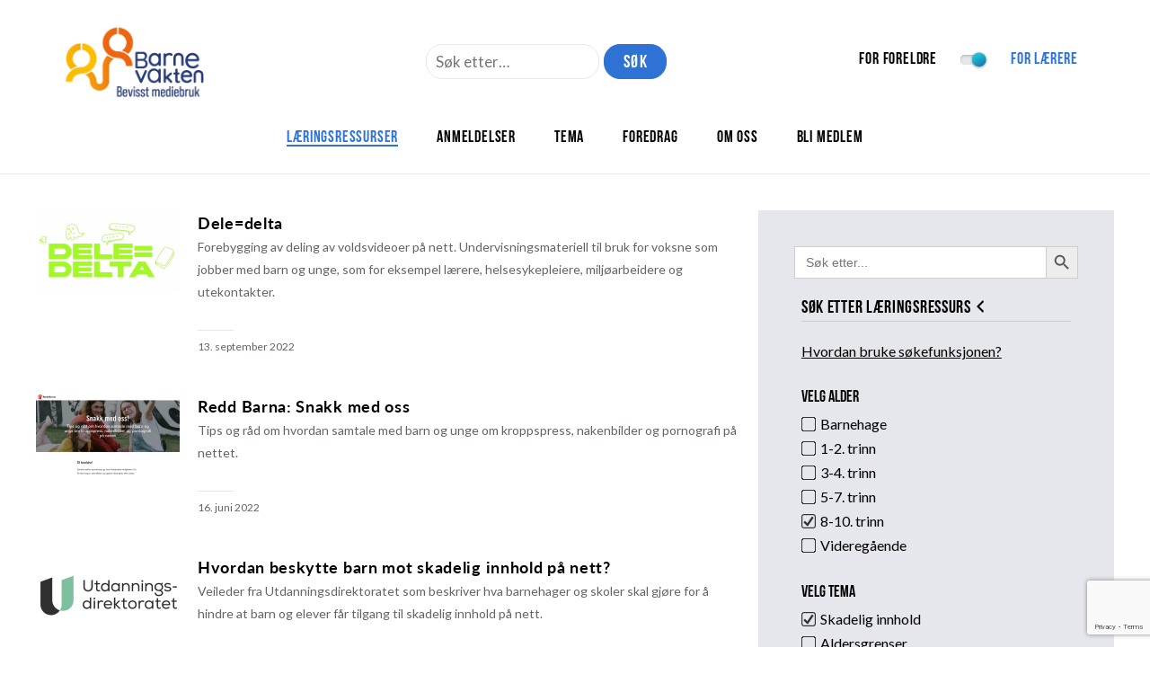

--- FILE ---
content_type: text/html; charset=UTF-8
request_url: https://www.barnevakten.no/skole/laerings-ressurser/?topic%5B0%5D=lover-og-regler&topic%5B1%5D=foreldrerollen&topic%5B2%5D=lover-og-regler&topic%5B3%5D=nyheter&topic%5B4%5D=selvbilde&alder=8-10-trinn&topic=skadelig-innhold
body_size: 15719
content:
<!DOCTYPE html>
<html lang="nb-NO">
	<head>
		<meta charset="UTF-8">
		<meta http-equiv="X-UA-Compatible" content="IE=Edge"/>
		<meta name="viewport" content="initial-scale=1.0, maximum-scale=1.0, user-scalable=yes" />
		<meta name='robots' content='index, follow, max-image-preview:large, max-snippet:-1, max-video-preview:-1' />

<!-- Google Tag Manager for WordPress by gtm4wp.com -->
<script data-cfasync="false" data-pagespeed-no-defer>
	var gtm4wp_datalayer_name = "dataLayer";
	var dataLayer = dataLayer || [];
</script>
<!-- End Google Tag Manager for WordPress by gtm4wp.com -->
	<title>Læringsressurser | Barnevakten</title>
	<link rel="canonical" href="https://www.barnevakten.no/laerings-ressurser/" />
	<meta property="og:locale" content="nb_NO" />
	<meta property="og:type" content="article" />
	<meta property="og:title" content="Læringsressurser | Barnevakten" />
	<meta property="og:url" content="https://www.barnevakten.no/laerings-ressurser/" />
	<meta property="og:site_name" content="Barnevakten" />
	<meta property="article:publisher" content="https://www.facebook.com/barnevakten.no/" />
	<meta property="article:modified_time" content="2022-06-22T12:00:33+00:00" />
	<meta name="twitter:card" content="summary_large_image" />
	<meta name="twitter:site" content="@barnevakten" />
	<script type="application/ld+json" class="yoast-schema-graph">{"@context":"https://schema.org","@graph":[{"@type":"WebPage","@id":"https://www.barnevakten.no/laerings-ressurser/","url":"https://www.barnevakten.no/laerings-ressurser/","name":"Læringsressurser | Barnevakten","isPartOf":{"@id":"https://www.barnevakten.no/#website"},"datePublished":"2019-10-01T11:55:24+00:00","dateModified":"2022-06-22T12:00:33+00:00","breadcrumb":{"@id":"https://www.barnevakten.no/laerings-ressurser/#breadcrumb"},"inLanguage":"nb-NO","potentialAction":[{"@type":"ReadAction","target":["https://www.barnevakten.no/laerings-ressurser/"]}]},{"@type":"BreadcrumbList","@id":"https://www.barnevakten.no/laerings-ressurser/#breadcrumb","itemListElement":[{"@type":"ListItem","position":1,"name":"Hjem","item":"https://www.barnevakten.no/"},{"@type":"ListItem","position":2,"name":"Læringsressurser"}]},{"@type":"WebSite","@id":"https://www.barnevakten.no/#website","url":"https://www.barnevakten.no/","name":"Barnevakten","description":"Gi en gave","publisher":{"@id":"https://www.barnevakten.no/#organization"},"potentialAction":[{"@type":"SearchAction","target":{"@type":"EntryPoint","urlTemplate":"https://www.barnevakten.no/?s={search_term_string}"},"query-input":{"@type":"PropertyValueSpecification","valueRequired":true,"valueName":"search_term_string"}}],"inLanguage":"nb-NO"},{"@type":"Organization","@id":"https://www.barnevakten.no/#organization","name":"Barnevakten","url":"https://www.barnevakten.no/","logo":{"@type":"ImageObject","inLanguage":"nb-NO","@id":"https://www.barnevakten.no/#/schema/logo/image/","url":"https://www.barnevakten.no/wp-content/uploads/2016/12/barnevakten-logo.png","contentUrl":"https://www.barnevakten.no/wp-content/uploads/2016/12/barnevakten-logo.png","width":336,"height":142,"caption":"Barnevakten"},"image":{"@id":"https://www.barnevakten.no/#/schema/logo/image/"},"sameAs":["https://www.facebook.com/barnevakten.no/","https://x.com/barnevakten"]}]}</script>


<link rel='dns-prefetch' href='//policy.app.cookieinformation.com' />
<link rel='dns-prefetch' href='//translate.google.com' />
<link rel='dns-prefetch' href='//use.typekit.net' />
<script type="text/javascript">
/* <![CDATA[ */
window._wpemojiSettings = {"baseUrl":"https:\/\/s.w.org\/images\/core\/emoji\/15.0.3\/72x72\/","ext":".png","svgUrl":"https:\/\/s.w.org\/images\/core\/emoji\/15.0.3\/svg\/","svgExt":".svg","source":{"concatemoji":"https:\/\/www.barnevakten.no\/wp-includes\/js\/wp-emoji-release.min.js?ver=42"}};
/*! This file is auto-generated */
!function(i,n){var o,s,e;function c(e){try{var t={supportTests:e,timestamp:(new Date).valueOf()};sessionStorage.setItem(o,JSON.stringify(t))}catch(e){}}function p(e,t,n){e.clearRect(0,0,e.canvas.width,e.canvas.height),e.fillText(t,0,0);var t=new Uint32Array(e.getImageData(0,0,e.canvas.width,e.canvas.height).data),r=(e.clearRect(0,0,e.canvas.width,e.canvas.height),e.fillText(n,0,0),new Uint32Array(e.getImageData(0,0,e.canvas.width,e.canvas.height).data));return t.every(function(e,t){return e===r[t]})}function u(e,t,n){switch(t){case"flag":return n(e,"\ud83c\udff3\ufe0f\u200d\u26a7\ufe0f","\ud83c\udff3\ufe0f\u200b\u26a7\ufe0f")?!1:!n(e,"\ud83c\uddfa\ud83c\uddf3","\ud83c\uddfa\u200b\ud83c\uddf3")&&!n(e,"\ud83c\udff4\udb40\udc67\udb40\udc62\udb40\udc65\udb40\udc6e\udb40\udc67\udb40\udc7f","\ud83c\udff4\u200b\udb40\udc67\u200b\udb40\udc62\u200b\udb40\udc65\u200b\udb40\udc6e\u200b\udb40\udc67\u200b\udb40\udc7f");case"emoji":return!n(e,"\ud83d\udc26\u200d\u2b1b","\ud83d\udc26\u200b\u2b1b")}return!1}function f(e,t,n){var r="undefined"!=typeof WorkerGlobalScope&&self instanceof WorkerGlobalScope?new OffscreenCanvas(300,150):i.createElement("canvas"),a=r.getContext("2d",{willReadFrequently:!0}),o=(a.textBaseline="top",a.font="600 32px Arial",{});return e.forEach(function(e){o[e]=t(a,e,n)}),o}function t(e){var t=i.createElement("script");t.src=e,t.defer=!0,i.head.appendChild(t)}"undefined"!=typeof Promise&&(o="wpEmojiSettingsSupports",s=["flag","emoji"],n.supports={everything:!0,everythingExceptFlag:!0},e=new Promise(function(e){i.addEventListener("DOMContentLoaded",e,{once:!0})}),new Promise(function(t){var n=function(){try{var e=JSON.parse(sessionStorage.getItem(o));if("object"==typeof e&&"number"==typeof e.timestamp&&(new Date).valueOf()<e.timestamp+604800&&"object"==typeof e.supportTests)return e.supportTests}catch(e){}return null}();if(!n){if("undefined"!=typeof Worker&&"undefined"!=typeof OffscreenCanvas&&"undefined"!=typeof URL&&URL.createObjectURL&&"undefined"!=typeof Blob)try{var e="postMessage("+f.toString()+"("+[JSON.stringify(s),u.toString(),p.toString()].join(",")+"));",r=new Blob([e],{type:"text/javascript"}),a=new Worker(URL.createObjectURL(r),{name:"wpTestEmojiSupports"});return void(a.onmessage=function(e){c(n=e.data),a.terminate(),t(n)})}catch(e){}c(n=f(s,u,p))}t(n)}).then(function(e){for(var t in e)n.supports[t]=e[t],n.supports.everything=n.supports.everything&&n.supports[t],"flag"!==t&&(n.supports.everythingExceptFlag=n.supports.everythingExceptFlag&&n.supports[t]);n.supports.everythingExceptFlag=n.supports.everythingExceptFlag&&!n.supports.flag,n.DOMReady=!1,n.readyCallback=function(){n.DOMReady=!0}}).then(function(){return e}).then(function(){var e;n.supports.everything||(n.readyCallback(),(e=n.source||{}).concatemoji?t(e.concatemoji):e.wpemoji&&e.twemoji&&(t(e.twemoji),t(e.wpemoji)))}))}((window,document),window._wpemojiSettings);
/* ]]> */
</script>
<style id='wp-emoji-styles-inline-css' type='text/css'>

	img.wp-smiley, img.emoji {
		display: inline !important;
		border: none !important;
		box-shadow: none !important;
		height: 1em !important;
		width: 1em !important;
		margin: 0 0.07em !important;
		vertical-align: -0.1em !important;
		background: none !important;
		padding: 0 !important;
	}
</style>
<link rel='stylesheet' id='wp-block-library-css' href='https://www.barnevakten.no/wp-includes/css/dist/block-library/style.min.css?ver=6.6.4' type='text/css' media='all' />
<style id='classic-theme-styles-inline-css' type='text/css'>
/*! This file is auto-generated */
.wp-block-button__link{color:#fff;background-color:#32373c;border-radius:9999px;box-shadow:none;text-decoration:none;padding:calc(.667em + 2px) calc(1.333em + 2px);font-size:1.125em}.wp-block-file__button{background:#32373c;color:#fff;text-decoration:none}
</style>
<style id='global-styles-inline-css' type='text/css'>
:root{--wp--preset--aspect-ratio--square: 1;--wp--preset--aspect-ratio--4-3: 4/3;--wp--preset--aspect-ratio--3-4: 3/4;--wp--preset--aspect-ratio--3-2: 3/2;--wp--preset--aspect-ratio--2-3: 2/3;--wp--preset--aspect-ratio--16-9: 16/9;--wp--preset--aspect-ratio--9-16: 9/16;--wp--preset--color--black: #000000;--wp--preset--color--cyan-bluish-gray: #abb8c3;--wp--preset--color--white: #ffffff;--wp--preset--color--pale-pink: #f78da7;--wp--preset--color--vivid-red: #cf2e2e;--wp--preset--color--luminous-vivid-orange: #ff6900;--wp--preset--color--luminous-vivid-amber: #fcb900;--wp--preset--color--light-green-cyan: #7bdcb5;--wp--preset--color--vivid-green-cyan: #00d084;--wp--preset--color--pale-cyan-blue: #8ed1fc;--wp--preset--color--vivid-cyan-blue: #0693e3;--wp--preset--color--vivid-purple: #9b51e0;--wp--preset--gradient--vivid-cyan-blue-to-vivid-purple: linear-gradient(135deg,rgba(6,147,227,1) 0%,rgb(155,81,224) 100%);--wp--preset--gradient--light-green-cyan-to-vivid-green-cyan: linear-gradient(135deg,rgb(122,220,180) 0%,rgb(0,208,130) 100%);--wp--preset--gradient--luminous-vivid-amber-to-luminous-vivid-orange: linear-gradient(135deg,rgba(252,185,0,1) 0%,rgba(255,105,0,1) 100%);--wp--preset--gradient--luminous-vivid-orange-to-vivid-red: linear-gradient(135deg,rgba(255,105,0,1) 0%,rgb(207,46,46) 100%);--wp--preset--gradient--very-light-gray-to-cyan-bluish-gray: linear-gradient(135deg,rgb(238,238,238) 0%,rgb(169,184,195) 100%);--wp--preset--gradient--cool-to-warm-spectrum: linear-gradient(135deg,rgb(74,234,220) 0%,rgb(151,120,209) 20%,rgb(207,42,186) 40%,rgb(238,44,130) 60%,rgb(251,105,98) 80%,rgb(254,248,76) 100%);--wp--preset--gradient--blush-light-purple: linear-gradient(135deg,rgb(255,206,236) 0%,rgb(152,150,240) 100%);--wp--preset--gradient--blush-bordeaux: linear-gradient(135deg,rgb(254,205,165) 0%,rgb(254,45,45) 50%,rgb(107,0,62) 100%);--wp--preset--gradient--luminous-dusk: linear-gradient(135deg,rgb(255,203,112) 0%,rgb(199,81,192) 50%,rgb(65,88,208) 100%);--wp--preset--gradient--pale-ocean: linear-gradient(135deg,rgb(255,245,203) 0%,rgb(182,227,212) 50%,rgb(51,167,181) 100%);--wp--preset--gradient--electric-grass: linear-gradient(135deg,rgb(202,248,128) 0%,rgb(113,206,126) 100%);--wp--preset--gradient--midnight: linear-gradient(135deg,rgb(2,3,129) 0%,rgb(40,116,252) 100%);--wp--preset--font-size--small: 13px;--wp--preset--font-size--medium: 20px;--wp--preset--font-size--large: 36px;--wp--preset--font-size--x-large: 42px;--wp--preset--spacing--20: 0.44rem;--wp--preset--spacing--30: 0.67rem;--wp--preset--spacing--40: 1rem;--wp--preset--spacing--50: 1.5rem;--wp--preset--spacing--60: 2.25rem;--wp--preset--spacing--70: 3.38rem;--wp--preset--spacing--80: 5.06rem;--wp--preset--shadow--natural: 6px 6px 9px rgba(0, 0, 0, 0.2);--wp--preset--shadow--deep: 12px 12px 50px rgba(0, 0, 0, 0.4);--wp--preset--shadow--sharp: 6px 6px 0px rgba(0, 0, 0, 0.2);--wp--preset--shadow--outlined: 6px 6px 0px -3px rgba(255, 255, 255, 1), 6px 6px rgba(0, 0, 0, 1);--wp--preset--shadow--crisp: 6px 6px 0px rgba(0, 0, 0, 1);}:where(.is-layout-flex){gap: 0.5em;}:where(.is-layout-grid){gap: 0.5em;}body .is-layout-flex{display: flex;}.is-layout-flex{flex-wrap: wrap;align-items: center;}.is-layout-flex > :is(*, div){margin: 0;}body .is-layout-grid{display: grid;}.is-layout-grid > :is(*, div){margin: 0;}:where(.wp-block-columns.is-layout-flex){gap: 2em;}:where(.wp-block-columns.is-layout-grid){gap: 2em;}:where(.wp-block-post-template.is-layout-flex){gap: 1.25em;}:where(.wp-block-post-template.is-layout-grid){gap: 1.25em;}.has-black-color{color: var(--wp--preset--color--black) !important;}.has-cyan-bluish-gray-color{color: var(--wp--preset--color--cyan-bluish-gray) !important;}.has-white-color{color: var(--wp--preset--color--white) !important;}.has-pale-pink-color{color: var(--wp--preset--color--pale-pink) !important;}.has-vivid-red-color{color: var(--wp--preset--color--vivid-red) !important;}.has-luminous-vivid-orange-color{color: var(--wp--preset--color--luminous-vivid-orange) !important;}.has-luminous-vivid-amber-color{color: var(--wp--preset--color--luminous-vivid-amber) !important;}.has-light-green-cyan-color{color: var(--wp--preset--color--light-green-cyan) !important;}.has-vivid-green-cyan-color{color: var(--wp--preset--color--vivid-green-cyan) !important;}.has-pale-cyan-blue-color{color: var(--wp--preset--color--pale-cyan-blue) !important;}.has-vivid-cyan-blue-color{color: var(--wp--preset--color--vivid-cyan-blue) !important;}.has-vivid-purple-color{color: var(--wp--preset--color--vivid-purple) !important;}.has-black-background-color{background-color: var(--wp--preset--color--black) !important;}.has-cyan-bluish-gray-background-color{background-color: var(--wp--preset--color--cyan-bluish-gray) !important;}.has-white-background-color{background-color: var(--wp--preset--color--white) !important;}.has-pale-pink-background-color{background-color: var(--wp--preset--color--pale-pink) !important;}.has-vivid-red-background-color{background-color: var(--wp--preset--color--vivid-red) !important;}.has-luminous-vivid-orange-background-color{background-color: var(--wp--preset--color--luminous-vivid-orange) !important;}.has-luminous-vivid-amber-background-color{background-color: var(--wp--preset--color--luminous-vivid-amber) !important;}.has-light-green-cyan-background-color{background-color: var(--wp--preset--color--light-green-cyan) !important;}.has-vivid-green-cyan-background-color{background-color: var(--wp--preset--color--vivid-green-cyan) !important;}.has-pale-cyan-blue-background-color{background-color: var(--wp--preset--color--pale-cyan-blue) !important;}.has-vivid-cyan-blue-background-color{background-color: var(--wp--preset--color--vivid-cyan-blue) !important;}.has-vivid-purple-background-color{background-color: var(--wp--preset--color--vivid-purple) !important;}.has-black-border-color{border-color: var(--wp--preset--color--black) !important;}.has-cyan-bluish-gray-border-color{border-color: var(--wp--preset--color--cyan-bluish-gray) !important;}.has-white-border-color{border-color: var(--wp--preset--color--white) !important;}.has-pale-pink-border-color{border-color: var(--wp--preset--color--pale-pink) !important;}.has-vivid-red-border-color{border-color: var(--wp--preset--color--vivid-red) !important;}.has-luminous-vivid-orange-border-color{border-color: var(--wp--preset--color--luminous-vivid-orange) !important;}.has-luminous-vivid-amber-border-color{border-color: var(--wp--preset--color--luminous-vivid-amber) !important;}.has-light-green-cyan-border-color{border-color: var(--wp--preset--color--light-green-cyan) !important;}.has-vivid-green-cyan-border-color{border-color: var(--wp--preset--color--vivid-green-cyan) !important;}.has-pale-cyan-blue-border-color{border-color: var(--wp--preset--color--pale-cyan-blue) !important;}.has-vivid-cyan-blue-border-color{border-color: var(--wp--preset--color--vivid-cyan-blue) !important;}.has-vivid-purple-border-color{border-color: var(--wp--preset--color--vivid-purple) !important;}.has-vivid-cyan-blue-to-vivid-purple-gradient-background{background: var(--wp--preset--gradient--vivid-cyan-blue-to-vivid-purple) !important;}.has-light-green-cyan-to-vivid-green-cyan-gradient-background{background: var(--wp--preset--gradient--light-green-cyan-to-vivid-green-cyan) !important;}.has-luminous-vivid-amber-to-luminous-vivid-orange-gradient-background{background: var(--wp--preset--gradient--luminous-vivid-amber-to-luminous-vivid-orange) !important;}.has-luminous-vivid-orange-to-vivid-red-gradient-background{background: var(--wp--preset--gradient--luminous-vivid-orange-to-vivid-red) !important;}.has-very-light-gray-to-cyan-bluish-gray-gradient-background{background: var(--wp--preset--gradient--very-light-gray-to-cyan-bluish-gray) !important;}.has-cool-to-warm-spectrum-gradient-background{background: var(--wp--preset--gradient--cool-to-warm-spectrum) !important;}.has-blush-light-purple-gradient-background{background: var(--wp--preset--gradient--blush-light-purple) !important;}.has-blush-bordeaux-gradient-background{background: var(--wp--preset--gradient--blush-bordeaux) !important;}.has-luminous-dusk-gradient-background{background: var(--wp--preset--gradient--luminous-dusk) !important;}.has-pale-ocean-gradient-background{background: var(--wp--preset--gradient--pale-ocean) !important;}.has-electric-grass-gradient-background{background: var(--wp--preset--gradient--electric-grass) !important;}.has-midnight-gradient-background{background: var(--wp--preset--gradient--midnight) !important;}.has-small-font-size{font-size: var(--wp--preset--font-size--small) !important;}.has-medium-font-size{font-size: var(--wp--preset--font-size--medium) !important;}.has-large-font-size{font-size: var(--wp--preset--font-size--large) !important;}.has-x-large-font-size{font-size: var(--wp--preset--font-size--x-large) !important;}
:where(.wp-block-post-template.is-layout-flex){gap: 1.25em;}:where(.wp-block-post-template.is-layout-grid){gap: 1.25em;}
:where(.wp-block-columns.is-layout-flex){gap: 2em;}:where(.wp-block-columns.is-layout-grid){gap: 2em;}
:root :where(.wp-block-pullquote){font-size: 1.5em;line-height: 1.6;}
</style>
<link rel='stylesheet' id='contact-form-7-css' href='https://www.barnevakten.no/wp-content/plugins/contact-form-7/includes/css/styles.css?ver=5.9.8' type='text/css' media='all' />
<link rel='stylesheet' id='google-language-translator-css' href='https://www.barnevakten.no/wp-content/plugins/google-language-translator/css/style.css?ver=6.0.20' type='text/css' media='' />
<link rel='stylesheet' id='font_awesome-css' href='https://www.barnevakten.no/wp-content/plugins/maksimer-content-builder/assets/font-awesome/css/font-awesome.min.css?ver=4.7.0' type='text/css' media='all' />
<link rel='stylesheet' id='mcb_maksimer-content-builder-css' href='https://www.barnevakten.no/wp-content/plugins/maksimer-content-builder/assets/css/maksimer-content-builder.css?ver=6.6.4' type='text/css' media='all' />
<link rel='stylesheet' id='related-posts-by-taxonomy-css' href='https://www.barnevakten.no/wp-content/plugins/related-posts-by-taxonomy/includes/assets/css/styles.css?ver=6.6.4' type='text/css' media='all' />
<link rel='stylesheet' id='widgetopts-styles-css' href='https://www.barnevakten.no/wp-content/plugins/widget-options/assets/css/widget-options.css?ver=4.1.1' type='text/css' media='all' />
<link rel='stylesheet' id='wp-pagenavi-css' href='https://www.barnevakten.no/wp-content/plugins/wp-pagenavi/pagenavi-css.css?ver=2.70' type='text/css' media='all' />
<link rel='stylesheet' id='ivory-search-styles-css' href='https://www.barnevakten.no/wp-content/plugins/add-search-to-menu/public/css/ivory-search.min.css?ver=5.5.9' type='text/css' media='all' />
<link rel='stylesheet' id='barnevaktencornerstone-front-end-style-css' href='https://www.barnevakten.no/wp-content/plugins/barnevakten-cornerstone/build/css/front-end-style.css?ver=695bd4346dd083969701' type='text/css' media='all' />
<link rel='stylesheet' id='style-css' href='https://www.barnevakten.no/wp-content/themes/maksimer/style.css?ver=1766492131' type='text/css' media='all' />
<link rel='stylesheet' id='dashicons-css' href='https://www.barnevakten.no/wp-includes/css/dashicons.min.css?ver=6.6.4' type='text/css' media='all' />
<script type="text/javascript" id="CookieConsent-js-before">
/* <![CDATA[ */
window.dataLayer = window.dataLayer || []; function gtag() { dataLayer.push(arguments); } gtag("consent", "default", { ad_storage: "denied", ad_user_data: "denied", ad_personalization: "denied", analytics_storage: "denied", functionality_storage: "denied", personalization_storage: "denied", security_storage: "denied", wait_for_update: 15000, }); gtag("set", "ads_data_redaction", true);
/* ]]> */
</script>
<script type="text/javascript" src="https://policy.app.cookieinformation.com/uc.js" id="CookieConsent" data-culture="nb" data-gcm-version="2.0"></script>
<script type="text/javascript" src="https://www.barnevakten.no/wp-includes/js/jquery/jquery.min.js?ver=3.7.1" id="jquery-core-js"></script>
<script type="text/javascript" src="https://www.barnevakten.no/wp-includes/js/jquery/jquery-migrate.min.js?ver=3.4.1" id="jquery-migrate-js"></script>
<script type="text/javascript" id="wpgmza_data-js-extra">
/* <![CDATA[ */
var wpgmza_google_api_status = {"message":"Engine is not google-maps","code":"ENGINE_NOT_GOOGLE_MAPS"};
/* ]]> */
</script>
<script type="text/javascript" src="https://www.barnevakten.no/wp-content/plugins/wp-google-maps/wpgmza_data.js?ver=42" id="wpgmza_data-js"></script>
<script type="text/javascript" src="https://use.typekit.net/ypm3jhp.js?ver=42" id="typekit-js"></script>
<script type="text/javascript" src="https://www.barnevakten.no/wp-content/themes/maksimer/assets/js/min/maksimer.min.js?ver=1734692694" id="maksimer-js"></script>
<link rel="https://api.w.org/" href="https://www.barnevakten.no/wp-json/" /><link rel="alternate" title="JSON" type="application/json" href="https://www.barnevakten.no/wp-json/wp/v2/pages/15870" /><link rel="EditURI" type="application/rsd+xml" title="RSD" href="https://www.barnevakten.no/xmlrpc.php?rsd" />
<link rel='shortlink' href='https://www.barnevakten.no/?p=15870' />
<link rel="alternate" title="oEmbed (JSON)" type="application/json+oembed" href="https://www.barnevakten.no/wp-json/oembed/1.0/embed?url=https%3A%2F%2Fwww.barnevakten.no%2Fskole%2Flaerings-ressurser%2F" />
<link rel="alternate" title="oEmbed (XML)" type="text/xml+oembed" href="https://www.barnevakten.no/wp-json/oembed/1.0/embed?url=https%3A%2F%2Fwww.barnevakten.no%2Fskole%2Flaerings-ressurser%2F&#038;format=xml" />
<style>#google_language_translator{width:auto!important;}div.skiptranslate.goog-te-gadget{display:inline!important;}.goog-tooltip{display: none!important;}.goog-tooltip:hover{display: none!important;}.goog-text-highlight{background-color:transparent!important;border:none!important;box-shadow:none!important;}#google_language_translator select.goog-te-combo{color:#32373c;}#google_language_translator{color:transparent;}body{top:0px!important;}#goog-gt-{display:none!important;}font font{background-color:transparent!important;box-shadow:none!important;position:initial!important;}#glt-translate-trigger{left:20px;right:auto;}#glt-translate-trigger > span{color:#ffffff;}#glt-translate-trigger{background:#f89406;}.goog-te-gadget .goog-te-combo{width:100%;}</style>
<!-- Google Tag Manager for WordPress by gtm4wp.com -->
<!-- GTM Container placement set to footer -->
<script data-cfasync="false" data-pagespeed-no-defer>
	var dataLayer_content = {"pagePostType":"page","pagePostType2":"single-page","pagePostAuthor":"maksimer"};
	dataLayer.push( dataLayer_content );
</script>
<script data-cfasync="false" data-pagespeed-no-defer>
(function(w,d,s,l,i){w[l]=w[l]||[];w[l].push({'gtm.start':
new Date().getTime(),event:'gtm.js'});var f=d.getElementsByTagName(s)[0],
j=d.createElement(s),dl=l!='dataLayer'?'&l='+l:'';j.async=true;j.src=
'//www.googletagmanager.com/gtm.js?id='+i+dl;f.parentNode.insertBefore(j,f);
})(window,document,'script','dataLayer','GTM-PJ5GNGC');
</script>
<!-- End Google Tag Manager for WordPress by gtm4wp.com --><script>try{Typekit.load({ async: false });}catch(e){}</script>		<style type="text/css">
			/* Move Google translate box above article section on screens 920px and bellow */
			@media screen and (max-width:920px){
				.post-translate-section .columns .col:first-child{
					order: 2;
				}
				.post-translate-section .columns .col:last-child{
					order: 1;
				}
			}
		</style>
				<script src="https://www.google.com/recaptcha/api.js?render=6LeLZAEVAAAAADg_4Oidsrepczr25uSZBlOrc1bs"></script>
			<script>
				grecaptcha.ready(function() {
					grecaptcha.execute('6LeLZAEVAAAAADg_4Oidsrepczr25uSZBlOrc1bs', {action: 'sendOtp'}).then(function(token) {
						if( token ){
							const recaptchaToken = document.querySelector('#recaptchaToken');

							if(recaptchaToken){
								recaptchaToken.value = token;
							}
						}
					});
				});
			</script>
			<link rel="icon" href="https://www.barnevakten.no/wp-content/uploads/2023/05/Barnevakten-_logo_RGB_symbol_favicon.png" sizes="32x32" />
<link rel="icon" href="https://www.barnevakten.no/wp-content/uploads/2023/05/Barnevakten-_logo_RGB_symbol_favicon.png" sizes="192x192" />
<link rel="apple-touch-icon" href="https://www.barnevakten.no/wp-content/uploads/2023/05/Barnevakten-_logo_RGB_symbol_favicon.png" />
<meta name="msapplication-TileImage" content="https://www.barnevakten.no/wp-content/uploads/2023/05/Barnevakten-_logo_RGB_symbol_favicon.png" />
<style id="sccss">.module.module-wysiwyg-form .wpcf7-form {
    background: #e6e7ec;
    padding: 40px;
}

/* .page-id-84981 #main-content  {
		background:#003399;
}

.page-id-84981 #main-content .col.w2,
.page-id-84981 #main-content .innholdsbygger-seksjon {
		color: white;
} */

.page-id-84981 #main-content .col.w2 a,
.page-id-84981 #main-content a {
		color: #003399;
}

.page-id-84981 #main-content .col.w2 input[type="submit"],
.page-id-84981 #main-content input[type="submit"] {
		background-color: #003399;
		border: none;
}

.page-id-84981 .hero-button-wrapper a {
		background-color: #003399;
		color: white !important;
		border: none;
}

#specific-columns-4 h3 {
		margin-top: 0;
}

.module.module-wysiwyg-form .wpcf7-form {
    background: #e6e7ec;
    padding: 40px;
}


.type-laeringsressurser img {
		    float: left;
    width: 160px;
    margin-bottom: 0;
    margin-right: 20px;
		max-height: 90px;
		object-fit: fill;
}

.search-results article img{
		    float: left;
    width: 150px;
    margin-bottom: 0;
    margin-right: 20px;
		max-height: 150px;
		object-fit: fill;
		margin-bottom: 15px;
}

.is-search-form  {
		margin-bottom: 15px;
}

.search.search-results article {
		clear: both;
}

.filter-block ul {
		background-color: transparent !important;
}

#filter-wrap {
		    width: 33%;
    padding: 40px;
    float: right;
}

.page-id-15884 #filter-wrap {
		width: 100%;
		float: unset;
		padding: 20px 0 20px 0;
}</style>			<style type="text/css">
					</style>
			</head>
	<body class="page-template page-template-laeringsressurser page-template-laeringsressurser-php page page-id-15870 wp-custom-logo maksimer skole">
		<a class="skip-link screen-reader-text" href="#main-menu-wrapper">Hopp til navigasjon</a>
		<a class="skip-link screen-reader-text" href="#main-content">Hopp til innhold</a>

		<header class="header" role="banner">

			<div class="wrapper">

				<div class="header-top">

					<div class="logo" style="margin-right: unset;">
						<a href="https://www.barnevakten.no/skole" class="custom-logo-link" rel="home"><img width="466" height="186" src="https://www.barnevakten.no/wp-content/uploads/2023/05/cropped-Barnevakten-_logo_RGB_slagord-1.png" class="custom-logo" alt="Barnevakten" decoding="async" fetchpriority="high" srcset="https://www.barnevakten.no/wp-content/uploads/2023/05/cropped-Barnevakten-_logo_RGB_slagord-1.png 466w, https://www.barnevakten.no/wp-content/uploads/2023/05/cropped-Barnevakten-_logo_RGB_slagord-1-300x120.png 300w, https://www.barnevakten.no/wp-content/uploads/2023/05/cropped-Barnevakten-_logo_RGB_slagord-1-281x112.png 281w" sizes="(max-width: 466px) 100vw, 466px" /></a>					</div> 
					<style>
						.frontpage-excerpt {
						  color: #626465;
						  font-size: 14px;
						  margin-top: 7px;
						  margin-bottom: 20px;
						}
						.searchform-wrapper-in-center .search-form {display: flex;}
						.searchform-wrapper-in-center .search-button {max-width: 70px; text-align: center; font-size: 20px; line-height: 17px; margin-left: 5px;}
					</style>
					<div class="searchform-wrapper-in-center">
						<form role="search" method="get" class="search-form" action="https://www.barnevakten.no/">
	<label>
		<span class="hidden">Søk etter…</span>
		<input type="search" class="search-field" placeholder="Søk etter…" value="" name="s" id="s" title="Søk etter…" />
	</label>
	<input type="submit" class="search-button button" value="Søk" />
</form>
					</div>

					<div class="header-top-menu">
						
						<div class="header-top-menu">
							<ul id="menu-header-top-menu" class="menu">
								<li class="menu-item menu-item-type-custom menu-item-object-custom menu-item-home "><a href="https://www.barnevakten.no/">For foreldre</a></li>

								
									<a href="https://www.barnevakten.no/"><li><img src="https://www.barnevakten.no/wp-content/themes/maksimer/assets/images/switch-teatchers.svg" width="" height="" alt="" /></li></a>

								
								<li class="menu-item menu-item-type-custom menu-item-object-custom active-header-btn"><a href="https://www.barnevakten.no/skole">For lærere</a></li>
							</ul>
						</div>
					</div>

					<div class="menu-icon">
						<svg width="30" height="20" viewBox="0 0 30 20" version="1.1" xmlns="http://www.w3.org/2000/svg" xmlns:xlink="http://www.w3.org/1999/xlink">
							<title>Åpne meny</title>
							<g class="hamburger">
								<g class="hamburger-inside" stroke="#333" fill="#333">
									<rect class="hamburger-bottom" x="0" y="1" rx="0" ry="0" width="30" height="1" stroke="#333"></rect>
									<rect class="hamburger-middle" x="0" y="9" rx="0" ry="0" width="30" height="1" stroke="#333"></rect>
									<rect class="hamburger-top" x="0" y="17" rx="0" ry="0" width="30" height="1" stroke="#333"></rect>
								</g>
							</g>
						</svg>
					</div>

				</div> 
				<div class="header-bottom">
					<div class="searchform-wrapper" style="margin-bottom: unset;"></div>
					<nav class="main-menu" id="main-menu-wrapper" role="navigation">
						<ul id="menu-for-teachers" class="menu"><li id="menu-item-16591" class="menu-item menu-item-type-post_type menu-item-object-page current-menu-item page_item page-item-15870 current_page_item menu-item-16591"><a href="https://www.barnevakten.no/skole/laerings-ressurser/" aria-current="page">Læringsressurser</a></li>
<li id="menu-item-16592" class="menu-item menu-item-type-post_type menu-item-object-page menu-item-16592"><a href="https://www.barnevakten.no/skole/anmeldelser/">Anmeldelser</a></li>
<li id="menu-item-17666" class="menu-item menu-item-type-post_type menu-item-object-page_for_schools menu-item-17666"><a href="https://www.barnevakten.no/skole/skolesider/tema/">Tema</a></li>
<li id="menu-item-17667" class="menu-item menu-item-type-post_type menu-item-object-page_for_schools menu-item-17667"><a href="https://www.barnevakten.no/skole/skolesider/foredrag/foredragstilbud/">Foredrag</a></li>
<li id="menu-item-17668" class="menu-item menu-item-type-post_type menu-item-object-page_for_schools menu-item-17668"><a href="https://www.barnevakten.no/skole/skolesider/om-oss/">Om oss</a></li>
<li id="menu-item-59401" class="menu-item menu-item-type-custom menu-item-object-custom menu-item-59401"><a href="https://www.barnevakten.no/medlemskap-2/?utm_source=medlem&#038;utm_medium=footer&#038;utm_campaign=l%C3%A6rer">Bli medlem</a></li>
</ul>					</nav>
				</div> 
			</div> 
			<link href="https://fonts.googleapis.com/css?family=Lato:100,300,400&display=swap" rel="stylesheet">

		</header>

	<main role="main" id="main-content" class="main-content-wrap">
		
		<div class="wrapper archive-wrapper">

					<div id="filter-wrap">
			<form  class="is-search-form is-form-style is-form-style-3 is-form-id-87031 " action="https://www.barnevakten.no/" method="get" role="search" ><label for="is-search-input-87031"><span class="is-screen-reader-text">Search for:</span><input  type="search" id="is-search-input-87031" name="s" value="" class="is-search-input" placeholder="Søk etter..." autocomplete=off /></label><button type="submit" class="is-search-submit"><span class="is-screen-reader-text">Search Button</span><span class="is-search-icon"><svg focusable="false" aria-label="Search" xmlns="http://www.w3.org/2000/svg" viewBox="0 0 24 24" width="24px"><path d="M15.5 14h-.79l-.28-.27C15.41 12.59 16 11.11 16 9.5 16 5.91 13.09 3 9.5 3S3 5.91 3 9.5 5.91 16 9.5 16c1.61 0 3.09-.59 4.23-1.57l.27.28v.79l5 4.99L20.49 19l-4.99-5zm-6 0C7.01 14 5 11.99 5 9.5S7.01 5 9.5 5 14 7.01 14 9.5 11.99 14 9.5 14z"></path></svg></span></button><input type="hidden" name="id" value="87031" /><input type="hidden" name="post_type" value="laeringsressurser" /></form>
			<div id="filter-title">
				<h3 class="active">

				Søk etter læringsressurs
				</h3>
			</div>

			<div class="center-blocks">
							<div class="sokefunksjonen">
					<a href="https://www.barnevakten.no/skolesider/hvordan-bruke-sokefunksjonen/" style="color:#000">Hvordan bruke søkefunksjonen?</a>
				</div>

				<br />
			<div class="filter-block"><div class="block-title"><span>Velg alder</span></div><ul><li class="term-barnehage"><a href="https://www.barnevakten.no/skole/laerings-ressurser?topic%5B0%5D=lover-og-regler&topic%5B1%5D=foreldrerollen&topic%5B2%5D=lover-og-regler&topic%5B3%5D=nyheter&topic%5B4%5D=selvbilde&alder=barnehage&topic=skadelig-innhold"><span class="blank-checkbox"></span></a><span>Barnehage</span></li><li class="term-1-2-trinn"><a href="https://www.barnevakten.no/skole/laerings-ressurser?topic%5B0%5D=lover-og-regler&topic%5B1%5D=foreldrerollen&topic%5B2%5D=lover-og-regler&topic%5B3%5D=nyheter&topic%5B4%5D=selvbilde&alder=1-2-trinn&topic=skadelig-innhold"><span class="blank-checkbox"></span></a><span>1-2. trinn</span></li><li class="term-3-4-trinn"><a href="https://www.barnevakten.no/skole/laerings-ressurser?topic%5B0%5D=lover-og-regler&topic%5B1%5D=foreldrerollen&topic%5B2%5D=lover-og-regler&topic%5B3%5D=nyheter&topic%5B4%5D=selvbilde&alder=3-4-trinn&topic=skadelig-innhold"><span class="blank-checkbox"></span></a><span>3-4. trinn</span></li><li class="term-5-7-trinn"><a href="https://www.barnevakten.no/skole/laerings-ressurser?topic%5B0%5D=lover-og-regler&topic%5B1%5D=foreldrerollen&topic%5B2%5D=lover-og-regler&topic%5B3%5D=nyheter&topic%5B4%5D=selvbilde&alder=5-7-trinn&topic=skadelig-innhold"><span class="blank-checkbox"></span></a><span>5-7. trinn</span></li><li class="term-8-10-trinn term-active"><a class="reset-filter" href="https://www.barnevakten.no/skole/laerings-ressurser?topic%5B0%5D=lover-og-regler&#038;topic%5B1%5D=foreldrerollen&#038;topic%5B2%5D=lover-og-regler&#038;topic%5B3%5D=nyheter&#038;topic%5B4%5D=selvbilde&#038;alder=8-10-trinn&#038;topic=skadelig-innhold"><span class="screen-reader-text">Tilbakestill filtreringen</span><a href="https://www.barnevakten.no/skole/laerings-ressurser?topic%5B0%5D=lover-og-regler&topic%5B1%5D=foreldrerollen&topic%5B2%5D=lover-og-regler&topic%5B3%5D=nyheter&topic%5B4%5D=selvbilde&topic=skadelig-innhold"><span class="checked-checkbox"></span></a></span> </a><span>8-10. trinn</span></li><li class="term-videregaende"><a href="https://www.barnevakten.no/skole/laerings-ressurser?topic%5B0%5D=lover-og-regler&topic%5B1%5D=foreldrerollen&topic%5B2%5D=lover-og-regler&topic%5B3%5D=nyheter&topic%5B4%5D=selvbilde&alder=videregaende&topic=skadelig-innhold"><span class="blank-checkbox"></span></a><span>Videregående</span></li></ul></div><div class="filter-block"><div class="block-title"><span>Velg tema</span></div><ul><li class="term-skadelig-innhold term-active"><a class="reset-filter" href="https://www.barnevakten.no/skole/laerings-ressurser?topic%5B0%5D=lover-og-regler&#038;topic%5B1%5D=foreldrerollen&#038;topic%5B2%5D=lover-og-regler&#038;topic%5B3%5D=nyheter&#038;topic%5B4%5D=selvbilde&#038;alder=8-10-trinn&#038;topic=skadelig-innhold"><span class="screen-reader-text">Tilbakestill filtreringen</span><a href="https://www.barnevakten.no/skole/laerings-ressurser?topic%5B0%5D=lover-og-regler&topic%5B1%5D=foreldrerollen&topic%5B2%5D=lover-og-regler&topic%5B3%5D=nyheter&topic%5B4%5D=selvbilde&alder=8-10-trinn"><span class="checked-checkbox"></span></a></span> </a><span>Skadelig innhold</span></li><li class="term-aldersgrenser"><a href="https://www.barnevakten.no/skole/laerings-ressurser?topic%5B0%5D=lover-og-regler&topic%5B1%5D=foreldrerollen&topic%5B2%5D=lover-og-regler&topic%5B3%5D=nyheter&topic%5B4%5D=selvbilde&alder=8-10-trinn&topic=aldersgrenser"><span class="blank-checkbox"></span></a><span>Aldersgrenser</span></li><li class="term-deling"><a href="https://www.barnevakten.no/skole/laerings-ressurser?topic%5B0%5D=lover-og-regler&topic%5B1%5D=foreldrerollen&topic%5B2%5D=lover-og-regler&topic%5B3%5D=nyheter&topic%5B4%5D=selvbilde&alder=8-10-trinn&topic=deling"><span class="blank-checkbox"></span></a><span>Deling</span></li><li class="term-foreldrerollen"><a href="https://www.barnevakten.no/skole/laerings-ressurser?topic%5B0%5D=lover-og-regler&topic%5B1%5D=foreldrerollen&topic%5B2%5D=lover-og-regler&topic%5B3%5D=nyheter&topic%5B4%5D=selvbilde&alder=8-10-trinn&topic=foreldrerollen"><span class="blank-checkbox"></span></a><span>Foreldrerollen</span></li><li class="term-generelt-nettvett"><a href="https://www.barnevakten.no/skole/laerings-ressurser?topic%5B0%5D=lover-og-regler&topic%5B1%5D=foreldrerollen&topic%5B2%5D=lover-og-regler&topic%5B3%5D=nyheter&topic%5B4%5D=selvbilde&alder=8-10-trinn&topic=generelt-nettvett"><span class="blank-checkbox"></span></a><span>Generelt nettvett</span></li><li class="term-kildekritikk"><a href="https://www.barnevakten.no/skole/laerings-ressurser?topic%5B0%5D=lover-og-regler&topic%5B1%5D=foreldrerollen&topic%5B2%5D=lover-og-regler&topic%5B3%5D=nyheter&topic%5B4%5D=selvbilde&alder=8-10-trinn&topic=kildekritikk"><span class="blank-checkbox"></span></a><span>Kildekritikk</span></li><li class="term-nettmobbing-hatprat"><a href="https://www.barnevakten.no/skole/laerings-ressurser?topic%5B0%5D=lover-og-regler&topic%5B1%5D=foreldrerollen&topic%5B2%5D=lover-og-regler&topic%5B3%5D=nyheter&topic%5B4%5D=selvbilde&alder=8-10-trinn&topic=nettmobbing-hatprat"><span class="blank-checkbox"></span></a><span>Nettmobbing og hatprat</span></li><li class="term-nettovergrep"><a href="https://www.barnevakten.no/skole/laerings-ressurser?topic%5B0%5D=lover-og-regler&topic%5B1%5D=foreldrerollen&topic%5B2%5D=lover-og-regler&topic%5B3%5D=nyheter&topic%5B4%5D=selvbilde&alder=8-10-trinn&topic=nettovergrep"><span class="blank-checkbox"></span></a><span>Nettovergrep</span></li><li class="term-pengebruk"><a href="https://www.barnevakten.no/skole/laerings-ressurser?topic%5B0%5D=lover-og-regler&topic%5B1%5D=foreldrerollen&topic%5B2%5D=lover-og-regler&topic%5B3%5D=nyheter&topic%5B4%5D=selvbilde&alder=8-10-trinn&topic=pengebruk"><span class="blank-checkbox"></span></a><span>Pengebruk</span></li><li class="term-personvern"><a href="https://www.barnevakten.no/skole/laerings-ressurser?topic%5B0%5D=lover-og-regler&topic%5B1%5D=foreldrerollen&topic%5B2%5D=lover-og-regler&topic%5B3%5D=nyheter&topic%5B4%5D=selvbilde&alder=8-10-trinn&topic=personvern"><span class="blank-checkbox"></span></a><span>Personvern</span></li><li class="term-reklame"><a href="https://www.barnevakten.no/skole/laerings-ressurser?topic%5B0%5D=lover-og-regler&topic%5B1%5D=foreldrerollen&topic%5B2%5D=lover-og-regler&topic%5B3%5D=nyheter&topic%5B4%5D=selvbilde&alder=8-10-trinn&topic=reklame"><span class="blank-checkbox"></span></a><span>Reklame</span></li><li class="term-selvbilde"><a href="https://www.barnevakten.no/skole/laerings-ressurser?topic%5B0%5D=lover-og-regler&topic%5B1%5D=foreldrerollen&topic%5B2%5D=lover-og-regler&topic%5B3%5D=nyheter&topic%5B4%5D=selvbilde&alder=8-10-trinn&topic=selvbilde"><span class="blank-checkbox"></span></a><span>Selvbilde</span></li><li class="term-sikkerhet"><a href="https://www.barnevakten.no/skole/laerings-ressurser?topic%5B0%5D=lover-og-regler&topic%5B1%5D=foreldrerollen&topic%5B2%5D=lover-og-regler&topic%5B3%5D=nyheter&topic%5B4%5D=selvbilde&alder=8-10-trinn&topic=sikkerhet"><span class="blank-checkbox"></span></a><span>Sikkerhet</span></li><li class="term-skjermtid"><a href="https://www.barnevakten.no/skole/laerings-ressurser?topic%5B0%5D=lover-og-regler&topic%5B1%5D=foreldrerollen&topic%5B2%5D=lover-og-regler&topic%5B3%5D=nyheter&topic%5B4%5D=selvbilde&alder=8-10-trinn&topic=skjermtid"><span class="blank-checkbox"></span></a><span>Skjermtid</span></li><li class="term-spilling"><a href="https://www.barnevakten.no/skole/laerings-ressurser?topic%5B0%5D=lover-og-regler&topic%5B1%5D=foreldrerollen&topic%5B2%5D=lover-og-regler&topic%5B3%5D=nyheter&topic%5B4%5D=selvbilde&alder=8-10-trinn&topic=spilling"><span class="blank-checkbox"></span></a><span>Spilling</span></li><li class="term-tvfilm"><a href="https://www.barnevakten.no/skole/laerings-ressurser?topic%5B0%5D=lover-og-regler&topic%5B1%5D=foreldrerollen&topic%5B2%5D=lover-og-regler&topic%5B3%5D=nyheter&topic%5B4%5D=selvbilde&alder=8-10-trinn&topic=tvfilm"><span class="blank-checkbox"></span></a><span>Tv/film</span></li></ul></div><div class="filter-block"><div class="block-title"><span>Velg målgruppe</span></div><ul><li class="term-for-elever"><a href="https://www.barnevakten.no/skole/laerings-ressurser?topic%5B0%5D=lover-og-regler&topic%5B1%5D=foreldrerollen&topic%5B2%5D=lover-og-regler&topic%5B3%5D=nyheter&topic%5B4%5D=selvbilde&alder=8-10-trinn&topic=skadelig-innhold&type_of_resource=for-elever"><span class="blank-checkbox"></span></a><span>For elever</span></li><li class="term-for-foreldre"><a href="https://www.barnevakten.no/skole/laerings-ressurser?topic%5B0%5D=lover-og-regler&topic%5B1%5D=foreldrerollen&topic%5B2%5D=lover-og-regler&topic%5B3%5D=nyheter&topic%5B4%5D=selvbilde&alder=8-10-trinn&topic=skadelig-innhold&type_of_resource=for-foreldre"><span class="blank-checkbox"></span></a><span>For foreldre</span></li><li class="term-for-pedagoger"><a href="https://www.barnevakten.no/skole/laerings-ressurser?topic%5B0%5D=lover-og-regler&topic%5B1%5D=foreldrerollen&topic%5B2%5D=lover-og-regler&topic%5B3%5D=nyheter&topic%5B4%5D=selvbilde&alder=8-10-trinn&topic=skadelig-innhold&type_of_resource=for-pedagoger"><span class="blank-checkbox"></span></a><span>For pedagoger</span></li></ul></div>			</div>
		</div>

			<div class="wrapper-left">
				<article id="post-id-59745" class="post-59745 laeringsressurser type-laeringsressurser status-publish has-post-thumbnail hentry laeringsressurser_age-8-10-trinn topic-skadelig-innhold topic-deling topic-nettmobbing-hatprat type_of_resource-for-elever">
	<div class="loop-image">
		<a href="https://www.barnevakten.no/skole/laeringsressurser/deledelta/">
			<img width="640" height="360" src="https://www.barnevakten.no/wp-content/uploads/2022/09/dele-delta-640x360.jpg" class="attachment-post-thumbnail size-post-thumbnail wp-post-image" alt="" decoding="async" srcset="https://www.barnevakten.no/wp-content/uploads/2022/09/dele-delta-640x360.jpg 640w, https://www.barnevakten.no/wp-content/uploads/2022/09/dele-delta-300x169.jpg 300w, https://www.barnevakten.no/wp-content/uploads/2022/09/dele-delta-768x432.jpg 768w, https://www.barnevakten.no/wp-content/uploads/2022/09/dele-delta-1024x576.jpg 1024w, https://www.barnevakten.no/wp-content/uploads/2022/09/dele-delta.jpg 1600w, https://www.barnevakten.no/wp-content/uploads/2022/09/dele-delta-1280x720.jpg 1280w, https://www.barnevakten.no/wp-content/uploads/2022/09/dele-delta-199x112.jpg 199w, https://www.barnevakten.no/wp-content/uploads/2022/09/dele-delta-600x338.jpg 600w" sizes="(max-width: 640px) 100vw, 640px" />		</a>
	</div>
	<div class="loop-content">
		<h3 class="loop-title"><a href="https://www.barnevakten.no/skole/laeringsressurser/deledelta/">Dele=delta</a></h3>
		<p class="loop-excerpt">Forebygging av deling av voldsvideoer på nett. Undervisningsmateriell til bruk for voksne som jobber med barn og unge, som for eksempel lærere, helsesykepleiere, miljøarbeidere og utekontakter.</p>
					<div class="loop-date"><span class="posted-on"><span class="screen-reader-text">Publisert</span> <time class="entry-date published" datetime="2022-09-13T09:33:25+02:00">13. september 2022</time></span></div>
			</div>
</article>
<article id="post-id-57322" class="post-57322 laeringsressurser type-laeringsressurser status-publish has-post-thumbnail hentry laeringsressurser_age-1-2-trinn laeringsressurser_age-3-4-trinn laeringsressurser_age-5-7-trinn laeringsressurser_age-8-10-trinn topic-skadelig-innhold topic-deling topic-nettovergrep type_of_resource-for-foreldre">
	<div class="loop-image">
		<a href="https://www.barnevakten.no/skole/laeringsressurser/redd-barna-snakk-med-oss/">
			<img width="640" height="360" src="https://www.barnevakten.no/wp-content/uploads/2022/06/redd-barna-snakk-med-oss-640x360.jpg" class="attachment-post-thumbnail size-post-thumbnail wp-post-image" alt="" decoding="async" srcset="https://www.barnevakten.no/wp-content/uploads/2022/06/redd-barna-snakk-med-oss-640x360.jpg 640w, https://www.barnevakten.no/wp-content/uploads/2022/06/redd-barna-snakk-med-oss-300x169.jpg 300w, https://www.barnevakten.no/wp-content/uploads/2022/06/redd-barna-snakk-med-oss-768x432.jpg 768w, https://www.barnevakten.no/wp-content/uploads/2022/06/redd-barna-snakk-med-oss-1024x576.jpg 1024w, https://www.barnevakten.no/wp-content/uploads/2022/06/redd-barna-snakk-med-oss-199x112.jpg 199w, https://www.barnevakten.no/wp-content/uploads/2022/06/redd-barna-snakk-med-oss-600x337.jpg 600w, https://www.barnevakten.no/wp-content/uploads/2022/06/redd-barna-snakk-med-oss.jpg 1266w" sizes="(max-width: 640px) 100vw, 640px" />		</a>
	</div>
	<div class="loop-content">
		<h3 class="loop-title"><a href="https://www.barnevakten.no/skole/laeringsressurser/redd-barna-snakk-med-oss/">Redd Barna: Snakk med oss</a></h3>
		<p class="loop-excerpt">Tips og råd om hvordan samtale med barn og unge om kroppspress, nakenbilder og pornografi på nettet.</p>
					<div class="loop-date"><span class="posted-on"><span class="screen-reader-text">Publisert</span> <time class="entry-date published" datetime="2022-06-16T14:13:50+02:00">16. juni 2022</time></span></div>
			</div>
</article>
<article id="post-id-18114" class="post-18114 laeringsressurser type-laeringsressurser status-publish has-post-thumbnail hentry laeringsressurser_age-barnehage laeringsressurser_age-1-2-trinn laeringsressurser_age-3-4-trinn laeringsressurser_age-5-7-trinn laeringsressurser_age-8-10-trinn topic-skadelig-innhold topic-sikkerhet type_of_resource-for-elever type_of_resource-for-foreldre type_of_resource-for-pedagoger">
	<div class="loop-image">
		<a href="https://www.barnevakten.no/skole/laeringsressurser/hvordan-beskytte-barn-mot-skadelig-innhold-pa-nett/">
			<img width="640" height="360" src="https://www.barnevakten.no/wp-content/uploads/2019/12/udir-640x360.jpg" class="attachment-post-thumbnail size-post-thumbnail wp-post-image" alt="" decoding="async" srcset="https://www.barnevakten.no/wp-content/uploads/2019/12/udir-640x360.jpg 640w, https://www.barnevakten.no/wp-content/uploads/2019/12/udir-300x169.jpg 300w, https://www.barnevakten.no/wp-content/uploads/2019/12/udir-768x432.jpg 768w, https://www.barnevakten.no/wp-content/uploads/2019/12/udir-1024x576.jpg 1024w, https://www.barnevakten.no/wp-content/uploads/2019/12/udir-199x112.jpg 199w, https://www.barnevakten.no/wp-content/uploads/2019/12/udir-600x338.jpg 600w, https://www.barnevakten.no/wp-content/uploads/2019/12/udir.jpg 1052w" sizes="(max-width: 640px) 100vw, 640px" />		</a>
	</div>
	<div class="loop-content">
		<h3 class="loop-title"><a href="https://www.barnevakten.no/skole/laeringsressurser/hvordan-beskytte-barn-mot-skadelig-innhold-pa-nett/">Hvordan beskytte barn mot skadelig innhold på nett?</a></h3>
		<p class="loop-excerpt">Veileder fra Utdanningsdirektoratet som beskriver hva barnehager og skoler skal gjøre for å hindre at barn og elever får tilgang til skadelig innhold på nett.</p>
					<div class="loop-date"><span class="posted-on"><span class="screen-reader-text">Publisert</span> <time class="entry-date published" datetime="2019-12-05T09:09:48+01:00">5. desember 2019</time></span></div>
			</div>
</article>
							</div>

					</div>

	</main>

		
		<footer class="footer">

			<div class="wrapper">

				<div class="col-set col-3 footer-main">

					<div class="col footer-col footer-first-col">
											</div>

					<div class="col footer-col footer-second-col">
						<h2 class="column-title">Kontakt oss</h2><p>Ansvarlig redaktør: Leif Gunnar Vestbøstad Vik<br />
Webredaktør: Sjur Jansen<br />
Org. nr: 922 771 995<br />
Konto nr: 3000 21 44219</p>
<p>Barnevakten 104805</p>
<p><strong>Postadresse:<br />
</strong>Barnevakten<br />
Postboks 2420 Solheimsviken<br />
5824 Bergen</p>
<p>Tlf: 53 00 95 30<br />
<a href="mailto:post@barnevakten.no">post@barnevakten.no</a></p>
					</div>

					<div class="col footer-col footer-third-col">
											</div>

				</div>

				<div class="footer-bottom">
					<p style="text-align: left"><a href="https://www.barnevakten.no/personvern/">Personvernerklæring</a></p>

					<div class="maksimer-byline">
						<a href="http://www.maksimer.no/wordpress-leverandor/" target="_blank">WordPress</a> <span>av</span> <a href="http://www.maksimer.no" target="_blank">Maksimer AS 2026</a>
					</div>
				</div> 

			</div> 
		</footer>

		<script type="text/javascript">( function() {
    window.CookieInformation = window.CookieInformation || {};
    window.CookieInformation.enableYoutubeNotVisibleDescription=true;
    window.CookieInformation.youtubeCategorySdk="cookie_cat_marketing";
    window.CookieInformation.youtubeNotVisibleDescription="Du må gi samtykke til statistiske informasjonskapsler/«cookies» for å kunne se dette innholdet.<br /><span>Klikk her for å fornye ditt samtykke.</span>";
    window.CookieInformation.youtubeBlockedCSSClassName="placeholder-consent-text";
} )();</script><div id="flags" style="display:none" class="size18"><ul id="sortable" class="ui-sortable"><li id="Afrikaans"><a href="#" title="Afrikaans" class="nturl notranslate af flag Afrikaans"></a></li><li id="Albanian"><a href="#" title="Albanian" class="nturl notranslate sq flag Albanian"></a></li><li id="Amharic"><a href="#" title="Amharic" class="nturl notranslate am flag Amharic"></a></li><li id="Arabic"><a href="#" title="Arabic" class="nturl notranslate ar flag Arabic"></a></li><li id="Armenian"><a href="#" title="Armenian" class="nturl notranslate hy flag Armenian"></a></li><li id="Azerbaijani"><a href="#" title="Azerbaijani" class="nturl notranslate az flag Azerbaijani"></a></li><li id="Basque"><a href="#" title="Basque" class="nturl notranslate eu flag Basque"></a></li><li id="Belarusian"><a href="#" title="Belarusian" class="nturl notranslate be flag Belarusian"></a></li><li id="Bengali"><a href="#" title="Bengali" class="nturl notranslate bn flag Bengali"></a></li><li id="Bosnian"><a href="#" title="Bosnian" class="nturl notranslate bs flag Bosnian"></a></li><li id="Bulgarian"><a href="#" title="Bulgarian" class="nturl notranslate bg flag Bulgarian"></a></li><li id="Catalan"><a href="#" title="Catalan" class="nturl notranslate ca flag Catalan"></a></li><li id="Cebuano"><a href="#" title="Cebuano" class="nturl notranslate ceb flag Cebuano"></a></li><li id="Chichewa"><a href="#" title="Chichewa" class="nturl notranslate ny flag Chichewa"></a></li><li id="Chinese (Simplified)"><a href="#" title="Chinese (Simplified)" class="nturl notranslate zh-CN flag Chinese (Simplified)"></a></li><li id="Chinese (Traditional)"><a href="#" title="Chinese (Traditional)" class="nturl notranslate zh-TW flag Chinese (Traditional)"></a></li><li id="Corsican"><a href="#" title="Corsican" class="nturl notranslate co flag Corsican"></a></li><li id="Croatian"><a href="#" title="Croatian" class="nturl notranslate hr flag Croatian"></a></li><li id="Czech"><a href="#" title="Czech" class="nturl notranslate cs flag Czech"></a></li><li id="Danish"><a href="#" title="Danish" class="nturl notranslate da flag Danish"></a></li><li id="Dutch"><a href="#" title="Dutch" class="nturl notranslate nl flag Dutch"></a></li><li id="English"><a href="#" title="English" class="nturl notranslate en flag united-states"></a></li><li id="Esperanto"><a href="#" title="Esperanto" class="nturl notranslate eo flag Esperanto"></a></li><li id="Estonian"><a href="#" title="Estonian" class="nturl notranslate et flag Estonian"></a></li><li id="Filipino"><a href="#" title="Filipino" class="nturl notranslate tl flag Filipino"></a></li><li id="Finnish"><a href="#" title="Finnish" class="nturl notranslate fi flag Finnish"></a></li><li id="French"><a href="#" title="French" class="nturl notranslate fr flag French"></a></li><li id="Frisian"><a href="#" title="Frisian" class="nturl notranslate fy flag Frisian"></a></li><li id="Galician"><a href="#" title="Galician" class="nturl notranslate gl flag Galician"></a></li><li id="Georgian"><a href="#" title="Georgian" class="nturl notranslate ka flag Georgian"></a></li><li id="German"><a href="#" title="German" class="nturl notranslate de flag German"></a></li><li id="Greek"><a href="#" title="Greek" class="nturl notranslate el flag Greek"></a></li><li id="Gujarati"><a href="#" title="Gujarati" class="nturl notranslate gu flag Gujarati"></a></li><li id="Haitian"><a href="#" title="Haitian" class="nturl notranslate ht flag Haitian"></a></li><li id="Hausa"><a href="#" title="Hausa" class="nturl notranslate ha flag Hausa"></a></li><li id="Hawaiian"><a href="#" title="Hawaiian" class="nturl notranslate haw flag Hawaiian"></a></li><li id="Hebrew"><a href="#" title="Hebrew" class="nturl notranslate iw flag Hebrew"></a></li><li id="Hindi"><a href="#" title="Hindi" class="nturl notranslate hi flag Hindi"></a></li><li id="Hmong"><a href="#" title="Hmong" class="nturl notranslate hmn flag Hmong"></a></li><li id="Hungarian"><a href="#" title="Hungarian" class="nturl notranslate hu flag Hungarian"></a></li><li id="Icelandic"><a href="#" title="Icelandic" class="nturl notranslate is flag Icelandic"></a></li><li id="Igbo"><a href="#" title="Igbo" class="nturl notranslate ig flag Igbo"></a></li><li id="Indonesian"><a href="#" title="Indonesian" class="nturl notranslate id flag Indonesian"></a></li><li id="Irish"><a href="#" title="Irish" class="nturl notranslate ga flag Irish"></a></li><li id="Italian"><a href="#" title="Italian" class="nturl notranslate it flag Italian"></a></li><li id="Japanese"><a href="#" title="Japanese" class="nturl notranslate ja flag Japanese"></a></li><li id="Javanese"><a href="#" title="Javanese" class="nturl notranslate jw flag Javanese"></a></li><li id="Kannada"><a href="#" title="Kannada" class="nturl notranslate kn flag Kannada"></a></li><li id="Kazakh"><a href="#" title="Kazakh" class="nturl notranslate kk flag Kazakh"></a></li><li id="Khmer"><a href="#" title="Khmer" class="nturl notranslate km flag Khmer"></a></li><li id="Korean"><a href="#" title="Korean" class="nturl notranslate ko flag Korean"></a></li><li id="Kurdish"><a href="#" title="Kurdish" class="nturl notranslate ku flag Kurdish"></a></li><li id="Kyrgyz"><a href="#" title="Kyrgyz" class="nturl notranslate ky flag Kyrgyz"></a></li><li id="Lao"><a href="#" title="Lao" class="nturl notranslate lo flag Lao"></a></li><li id="Latin"><a href="#" title="Latin" class="nturl notranslate la flag Latin"></a></li><li id="Latvian"><a href="#" title="Latvian" class="nturl notranslate lv flag Latvian"></a></li><li id="Lithuanian"><a href="#" title="Lithuanian" class="nturl notranslate lt flag Lithuanian"></a></li><li id="Luxembourgish"><a href="#" title="Luxembourgish" class="nturl notranslate lb flag Luxembourgish"></a></li><li id="Macedonian"><a href="#" title="Macedonian" class="nturl notranslate mk flag Macedonian"></a></li><li id="Malagasy"><a href="#" title="Malagasy" class="nturl notranslate mg flag Malagasy"></a></li><li id="Malayalam"><a href="#" title="Malayalam" class="nturl notranslate ml flag Malayalam"></a></li><li id="Malay"><a href="#" title="Malay" class="nturl notranslate ms flag Malay"></a></li><li id="Maltese"><a href="#" title="Maltese" class="nturl notranslate mt flag Maltese"></a></li><li id="Maori"><a href="#" title="Maori" class="nturl notranslate mi flag Maori"></a></li><li id="Marathi"><a href="#" title="Marathi" class="nturl notranslate mr flag Marathi"></a></li><li id="Mongolian"><a href="#" title="Mongolian" class="nturl notranslate mn flag Mongolian"></a></li><li id="Myanmar (Burmese)"><a href="#" title="Myanmar (Burmese)" class="nturl notranslate my flag Myanmar (Burmese)"></a></li><li id="Nepali"><a href="#" title="Nepali" class="nturl notranslate ne flag Nepali"></a></li><li id="Norwegian"><a href="#" title="Norwegian" class="nturl notranslate no flag Norwegian"></a></li><li id="Pashto"><a href="#" title="Pashto" class="nturl notranslate ps flag Pashto"></a></li><li id="Persian"><a href="#" title="Persian" class="nturl notranslate fa flag Persian"></a></li><li id="Polish"><a href="#" title="Polish" class="nturl notranslate pl flag Polish"></a></li><li id="Portuguese"><a href="#" title="Portuguese" class="nturl notranslate pt flag Portuguese"></a></li><li id="Punjabi"><a href="#" title="Punjabi" class="nturl notranslate pa flag Punjabi"></a></li><li id="Romanian"><a href="#" title="Romanian" class="nturl notranslate ro flag Romanian"></a></li><li id="Russian"><a href="#" title="Russian" class="nturl notranslate ru flag Russian"></a></li><li id="Serbian"><a href="#" title="Serbian" class="nturl notranslate sr flag Serbian"></a></li><li id="Shona"><a href="#" title="Shona" class="nturl notranslate sn flag Shona"></a></li><li id="Sesotho"><a href="#" title="Sesotho" class="nturl notranslate st flag Sesotho"></a></li><li id="Sindhi"><a href="#" title="Sindhi" class="nturl notranslate sd flag Sindhi"></a></li><li id="Sinhala"><a href="#" title="Sinhala" class="nturl notranslate si flag Sinhala"></a></li><li id="Slovak"><a href="#" title="Slovak" class="nturl notranslate sk flag Slovak"></a></li><li id="Slovenian"><a href="#" title="Slovenian" class="nturl notranslate sl flag Slovenian"></a></li><li id="Samoan"><a href="#" title="Samoan" class="nturl notranslate sm flag Samoan"></a></li><li id="Scots Gaelic"><a href="#" title="Scots Gaelic" class="nturl notranslate gd flag Scots Gaelic"></a></li><li id="Somali"><a href="#" title="Somali" class="nturl notranslate so flag Somali"></a></li><li id="Spanish"><a href="#" title="Spanish" class="nturl notranslate es flag Spanish"></a></li><li id="Sundanese"><a href="#" title="Sundanese" class="nturl notranslate su flag Sundanese"></a></li><li id="Swahili"><a href="#" title="Swahili" class="nturl notranslate sw flag Swahili"></a></li><li id="Swedish"><a href="#" title="Swedish" class="nturl notranslate sv flag Swedish"></a></li><li id="Tajik"><a href="#" title="Tajik" class="nturl notranslate tg flag Tajik"></a></li><li id="Tamil"><a href="#" title="Tamil" class="nturl notranslate ta flag Tamil"></a></li><li id="Telugu"><a href="#" title="Telugu" class="nturl notranslate te flag Telugu"></a></li><li id="Thai"><a href="#" title="Thai" class="nturl notranslate th flag Thai"></a></li><li id="Turkish"><a href="#" title="Turkish" class="nturl notranslate tr flag Turkish"></a></li><li id="Ukrainian"><a href="#" title="Ukrainian" class="nturl notranslate uk flag Ukrainian"></a></li><li id="Urdu"><a href="#" title="Urdu" class="nturl notranslate ur flag Urdu"></a></li><li id="Uzbek"><a href="#" title="Uzbek" class="nturl notranslate uz flag Uzbek"></a></li><li id="Vietnamese"><a href="#" title="Vietnamese" class="nturl notranslate vi flag Vietnamese"></a></li><li id="Welsh"><a href="#" title="Welsh" class="nturl notranslate cy flag Welsh"></a></li><li id="Xhosa"><a href="#" title="Xhosa" class="nturl notranslate xh flag Xhosa"></a></li><li id="Yiddish"><a href="#" title="Yiddish" class="nturl notranslate yi flag Yiddish"></a></li><li id="Yoruba"><a href="#" title="Yoruba" class="nturl notranslate yo flag Yoruba"></a></li><li id="Zulu"><a href="#" title="Zulu" class="nturl notranslate zu flag Zulu"></a></li></ul></div><div id='glt-footer'><div id="google_language_translator" class="default-language-no"></div></div><script>function GoogleLanguageTranslatorInit() { new google.translate.TranslateElement({pageLanguage: 'no', includedLanguages:'af,sq,am,ar,hy,az,eu,be,bn,bs,bg,ca,ceb,ny,zh-CN,zh-TW,co,hr,cs,da,nl,en,eo,et,tl,fi,fr,fy,gl,ka,de,el,gu,ht,ha,haw,iw,hi,hmn,hu,is,ig,id,ga,it,ja,jw,kn,kk,km,ko,ku,ky,lo,la,lv,lt,lb,mk,mg,ml,ms,mt,mi,mr,mn,my,ne,no,ps,fa,pl,pt,pa,ro,ru,sr,sn,st,sd,si,sk,sl,sm,gd,so,es,su,sw,sv,tg,ta,te,th,tr,uk,ur,uz,vi,cy,xh,yi,yo,zu', autoDisplay: false}, 'google_language_translator');}</script><script type="text/javascript">
		document.addEventListener( 'wpcf7mailsent', function( event ) {
			if ( '1741' == event.detail.contactFormId ) {
				ga('send', 'pageview', '/takk/');
			}
			if ( '133' == event.detail.contactFormId ) {
				ga('send', 'pageview', '/takk/');
			}
			if ( '3405' == event.detail.contactFormId ) {
				ga('send', 'pageview', '/takk/');
			}
			if ( '7144' == event.detail.contactFormId ) {
				ga('send', 'pageview', '/takk/');
			}
			if ( '7841' == event.detail.contactFormId ) {
				ga('send', 'pageview', '/takk/');
			}
			if ( '170' == event.detail.contactFormId ) {
				ga('send', 'pageview', '/takk/');
			}
		}, false );
	</script>
<!-- GTM Container placement set to footer -->
<!-- Google Tag Manager (noscript) -->
				<noscript><iframe src="https://www.googletagmanager.com/ns.html?id=GTM-PJ5GNGC" height="0" width="0" style="display:none;visibility:hidden" aria-hidden="true"></iframe></noscript>
<!-- End Google Tag Manager (noscript) --><script type="text/javascript" src="https://www.barnevakten.no/wp-includes/js/dist/hooks.min.js?ver=2810c76e705dd1a53b18" id="wp-hooks-js"></script>
<script type="text/javascript" src="https://www.barnevakten.no/wp-includes/js/dist/i18n.min.js?ver=5e580eb46a90c2b997e6" id="wp-i18n-js"></script>
<script type="text/javascript" id="wp-i18n-js-after">
/* <![CDATA[ */
wp.i18n.setLocaleData( { 'text direction\u0004ltr': [ 'ltr' ] } );
/* ]]> */
</script>
<script type="text/javascript" src="https://www.barnevakten.no/wp-content/plugins/contact-form-7/includes/swv/js/index.js?ver=5.9.8" id="swv-js"></script>
<script type="text/javascript" id="contact-form-7-js-extra">
/* <![CDATA[ */
var wpcf7 = {"api":{"root":"https:\/\/www.barnevakten.no\/wp-json\/","namespace":"contact-form-7\/v1"}};
/* ]]> */
</script>
<script type="text/javascript" id="contact-form-7-js-translations">
/* <![CDATA[ */
( function( domain, translations ) {
	var localeData = translations.locale_data[ domain ] || translations.locale_data.messages;
	localeData[""].domain = domain;
	wp.i18n.setLocaleData( localeData, domain );
} )( "contact-form-7", {"translation-revision-date":"2024-04-23 04:31:02+0000","generator":"GlotPress\/4.0.1","domain":"messages","locale_data":{"messages":{"":{"domain":"messages","plural-forms":"nplurals=2; plural=n != 1;","lang":"nb_NO"},"Error:":["Feil:"]}},"comment":{"reference":"includes\/js\/index.js"}} );
/* ]]> */
</script>
<script type="text/javascript" src="https://www.barnevakten.no/wp-content/plugins/contact-form-7/includes/js/index.js?ver=5.9.8" id="contact-form-7-js"></script>
<script type="text/javascript" src="https://www.barnevakten.no/wp-content/plugins/google-language-translator/js/scripts.js?ver=6.0.20" id="scripts-js"></script>
<script type="text/javascript" src="//translate.google.com/translate_a/element.js?cb=GoogleLanguageTranslatorInit" id="scripts-google-js"></script>
<script type="text/javascript" src="https://www.barnevakten.no/wp-content/plugins/duracelltomi-google-tag-manager/dist/js/gtm4wp-contact-form-7-tracker.js?ver=1.21.1" id="gtm4wp-contact-form-7-tracker-js"></script>
<script type="text/javascript" src="https://www.barnevakten.no/wp-content/plugins/duracelltomi-google-tag-manager/dist/js/gtm4wp-form-move-tracker.js?ver=1.21.1" id="gtm4wp-form-move-tracker-js"></script>
<script type="text/javascript" src="https://www.barnevakten.no/wp-content/themes/maksimer/assets/js/originals/analytics.js?ver=1642417848" id="analytics-js"></script>
<script type="text/javascript" src="https://www.google.com/recaptcha/api.js?render=6LfhD2YaAAAAAK7weYKtsqlUAcbrvh1IqWmmras1&amp;ver=3.0" id="google-recaptcha-js"></script>
<script type="text/javascript" src="https://www.barnevakten.no/wp-includes/js/dist/vendor/wp-polyfill.min.js?ver=3.15.0" id="wp-polyfill-js"></script>
<script type="text/javascript" id="wpcf7-recaptcha-js-extra">
/* <![CDATA[ */
var wpcf7_recaptcha = {"sitekey":"6LfhD2YaAAAAAK7weYKtsqlUAcbrvh1IqWmmras1","actions":{"homepage":"homepage","contactform":"contactform"}};
/* ]]> */
</script>
<script type="text/javascript" src="https://www.barnevakten.no/wp-content/plugins/contact-form-7/modules/recaptcha/index.js?ver=5.9.8" id="wpcf7-recaptcha-js"></script>
<script type="text/javascript" id="ivory-search-scripts-js-extra">
/* <![CDATA[ */
var IvorySearchVars = {"is_analytics_enabled":"1"};
/* ]]> */
</script>
<script type="text/javascript" src="https://www.barnevakten.no/wp-content/plugins/add-search-to-menu/public/js/ivory-search.min.js?ver=5.5.9" id="ivory-search-scripts-js"></script>
			<script>
				document.addEventListener('DOMContentLoaded', function() {
					var buttons = document.querySelectorAll('.barn-corner-button');
					var reloadButton = document.querySelector('#reload-button');

					// Add event listeners to the buttons
					if(buttons.length > 0){
						buttons.forEach(function(button) {
							button.addEventListener('click', function(e) {
								e.preventDefault();

								// Get the button
								var button = this;

								// Add spinner image to the button
								button.insertAdjacentHTML('beforeend', '<img class="spinner-image" src="/wp-admin/images/spinner.gif" style="border:1px solid #FFF;border-radius:100%;margin:0 0 0 10px;">');

								// Remove existing error and success messages
								var messages = document.querySelectorAll('#barnevakten-cornerstone-login-form .error, #barnevakten-cornerstone-login-form .success');
								messages.forEach(function(message) {
									message.parentNode.removeChild(message);
								});

								// Serialize the form data
								var form = document.querySelector('#barnevakten-cornerstone-login-form');
								var formData = new FormData(form);

								// Prepare the data to be sent in the fetch request
								var data = new URLSearchParams();
								data.append('action', 'barnevakten_cornerstone_handle_login_form_submission');
								data.append('form_type', button.id);

								// Convert formData entries to a string and append them to data
								var formDataEntries = {};
								for (const pair of formData) {
									formDataEntries[pair[0]] = pair[1];
								}
								data.append('form_data', JSON.stringify(formDataEntries));

								// Send the fetch request
								fetch('https://www.barnevakten.no/wp-admin/admin-ajax.php', {
									method: 'POST',
									body: data
								})
								.then(response => response.json())
								.then(data => {
									if('auth' === button.id){
										// Check if the response is successful
										if (data.success) {
											// Hide the auth form and show the verify form
											document.querySelector('#barnevakten-auth').style.display = 'none';
											document.querySelector('#barnevakten-verify').style.display = 'block';
											document.querySelector('#barnevakten-verify').classList.remove('hidden');

											// Create a success message
											successMessage('#barnevakten-auth h2', data.message);
										} else {
											// Create an error message
											errorMessage('#barnevakten-auth h2', data.message);
										}
									}

									if('verify' === button.id){
										// Check if the response is successful
										if (data.success) {
											// Create a success message
											successMessage('#barnevakten-verify h2', data.message);

											// Remove the cookies
											clearCookies();

											// Redirect the user to the profile page
											if(data.login && '' !== data.redirect){
												window.location.href = data.redirect;
											}
										} else {
											// Check if the session and ssn are false
											if(false === data.session && false === data.ssn){
												// Hide the verify form and show the ssn form
												document.querySelector('#barnevakten-verify').style.display = 'none';
												document.querySelector('#barnevakten-ssn').style.display = 'block';
												document.querySelector('#barnevakten-ssn').classList.remove('hidden');
											}
											else{
												errorMessage('#barnevakten-verify h2', data.message);
											}
										}
									}

									if('verfySSN' === button.id){
										// Check if the response is successful
										if (data.success) {
											// Create a success message
											successMessage('#barnevakten-ssn h2', data.message);

											// Remove the cookies
											clearCookies();

											// Redirect the user to the profile page
											if(data.login && '' !== data.redirect){
												window.location.href = data.redirect;
											}
										} else {
											// Create an error message
											errorMessage('#barnevakten-ssn h2', data.message);
										}
									}

									// Remove the spinner image
									var spinnerImage = document.querySelector('.button .spinner-image');
									spinnerImage.parentNode.removeChild(spinnerImage);
								})
								.catch(error => console.error('Error:', error));
							});
						});
					}

					// Reload the page
					if(reloadButton){
						reloadButton.addEventListener('click', function(e) {
							e.preventDefault();

							// Remove the cookies
							clearCookies();

							// Reload the page
							location.reload();
						});
					}

					// Function to create a success message
					function successMessage(selector, message){
						// Check if the selector and message are set
						if(selector && message){
							// Create a success message
							var successMessage = document.createElement('p');
							successMessage.className = 'success';
							successMessage.style.color = '#116530';
							successMessage.innerHTML = message;

							// Prepend the success message to the form
							var formTitle = document.querySelector(selector);
							formTitle.parentNode.insertBefore(successMessage, formTitle.nextSibling);
						}
					}

					// Function to create an error message
					function errorMessage(selector, message){
						// Check if the selector and message are set
						if(selector && message){
							// Create an error message
							var errorMessage = document.createElement('p');
							errorMessage.className = 'error';
							errorMessage.style.color = '#F00';
							errorMessage.innerHTML = message;

							// Prepend the error message to the form
							var formTitle = document.querySelector(selector);
							formTitle.parentNode.insertBefore(errorMessage, formTitle.nextSibling);
						}
					}

					// Function to clear the cookies
					function clearCookies(){
						document.cookie = 'maksimer-bv-u=; expires=Thu, 01 Jan 1970 00:00:00 UTC; path=/;';
						document.cookie = 'maksimer-bv-c=; expires=Thu, 01 Jan 1970 00:00:00 UTC; path=/;';
						document.cookie = 'maksimer-bv-m=; expires=Thu, 01 Jan 1970 00:00:00 UTC; path=/;';
					}
				});
			</script>
				</body>
</html>

<!--Cached using Nginx-Helper on 2026-01-30 10:37:18. It took 152 queries executed in 0,428 seconds.-->
<!--Visit http://wordpress.org/extend/plugins/nginx-helper/faq/ for more details-->

--- FILE ---
content_type: text/html; charset=utf-8
request_url: https://www.google.com/recaptcha/api2/anchor?ar=1&k=6LeLZAEVAAAAADg_4Oidsrepczr25uSZBlOrc1bs&co=aHR0cHM6Ly93d3cuYmFybmV2YWt0ZW4ubm86NDQz&hl=en&v=N67nZn4AqZkNcbeMu4prBgzg&size=invisible&anchor-ms=20000&execute-ms=30000&cb=s6t9noegw44g
body_size: 48520
content:
<!DOCTYPE HTML><html dir="ltr" lang="en"><head><meta http-equiv="Content-Type" content="text/html; charset=UTF-8">
<meta http-equiv="X-UA-Compatible" content="IE=edge">
<title>reCAPTCHA</title>
<style type="text/css">
/* cyrillic-ext */
@font-face {
  font-family: 'Roboto';
  font-style: normal;
  font-weight: 400;
  font-stretch: 100%;
  src: url(//fonts.gstatic.com/s/roboto/v48/KFO7CnqEu92Fr1ME7kSn66aGLdTylUAMa3GUBHMdazTgWw.woff2) format('woff2');
  unicode-range: U+0460-052F, U+1C80-1C8A, U+20B4, U+2DE0-2DFF, U+A640-A69F, U+FE2E-FE2F;
}
/* cyrillic */
@font-face {
  font-family: 'Roboto';
  font-style: normal;
  font-weight: 400;
  font-stretch: 100%;
  src: url(//fonts.gstatic.com/s/roboto/v48/KFO7CnqEu92Fr1ME7kSn66aGLdTylUAMa3iUBHMdazTgWw.woff2) format('woff2');
  unicode-range: U+0301, U+0400-045F, U+0490-0491, U+04B0-04B1, U+2116;
}
/* greek-ext */
@font-face {
  font-family: 'Roboto';
  font-style: normal;
  font-weight: 400;
  font-stretch: 100%;
  src: url(//fonts.gstatic.com/s/roboto/v48/KFO7CnqEu92Fr1ME7kSn66aGLdTylUAMa3CUBHMdazTgWw.woff2) format('woff2');
  unicode-range: U+1F00-1FFF;
}
/* greek */
@font-face {
  font-family: 'Roboto';
  font-style: normal;
  font-weight: 400;
  font-stretch: 100%;
  src: url(//fonts.gstatic.com/s/roboto/v48/KFO7CnqEu92Fr1ME7kSn66aGLdTylUAMa3-UBHMdazTgWw.woff2) format('woff2');
  unicode-range: U+0370-0377, U+037A-037F, U+0384-038A, U+038C, U+038E-03A1, U+03A3-03FF;
}
/* math */
@font-face {
  font-family: 'Roboto';
  font-style: normal;
  font-weight: 400;
  font-stretch: 100%;
  src: url(//fonts.gstatic.com/s/roboto/v48/KFO7CnqEu92Fr1ME7kSn66aGLdTylUAMawCUBHMdazTgWw.woff2) format('woff2');
  unicode-range: U+0302-0303, U+0305, U+0307-0308, U+0310, U+0312, U+0315, U+031A, U+0326-0327, U+032C, U+032F-0330, U+0332-0333, U+0338, U+033A, U+0346, U+034D, U+0391-03A1, U+03A3-03A9, U+03B1-03C9, U+03D1, U+03D5-03D6, U+03F0-03F1, U+03F4-03F5, U+2016-2017, U+2034-2038, U+203C, U+2040, U+2043, U+2047, U+2050, U+2057, U+205F, U+2070-2071, U+2074-208E, U+2090-209C, U+20D0-20DC, U+20E1, U+20E5-20EF, U+2100-2112, U+2114-2115, U+2117-2121, U+2123-214F, U+2190, U+2192, U+2194-21AE, U+21B0-21E5, U+21F1-21F2, U+21F4-2211, U+2213-2214, U+2216-22FF, U+2308-230B, U+2310, U+2319, U+231C-2321, U+2336-237A, U+237C, U+2395, U+239B-23B7, U+23D0, U+23DC-23E1, U+2474-2475, U+25AF, U+25B3, U+25B7, U+25BD, U+25C1, U+25CA, U+25CC, U+25FB, U+266D-266F, U+27C0-27FF, U+2900-2AFF, U+2B0E-2B11, U+2B30-2B4C, U+2BFE, U+3030, U+FF5B, U+FF5D, U+1D400-1D7FF, U+1EE00-1EEFF;
}
/* symbols */
@font-face {
  font-family: 'Roboto';
  font-style: normal;
  font-weight: 400;
  font-stretch: 100%;
  src: url(//fonts.gstatic.com/s/roboto/v48/KFO7CnqEu92Fr1ME7kSn66aGLdTylUAMaxKUBHMdazTgWw.woff2) format('woff2');
  unicode-range: U+0001-000C, U+000E-001F, U+007F-009F, U+20DD-20E0, U+20E2-20E4, U+2150-218F, U+2190, U+2192, U+2194-2199, U+21AF, U+21E6-21F0, U+21F3, U+2218-2219, U+2299, U+22C4-22C6, U+2300-243F, U+2440-244A, U+2460-24FF, U+25A0-27BF, U+2800-28FF, U+2921-2922, U+2981, U+29BF, U+29EB, U+2B00-2BFF, U+4DC0-4DFF, U+FFF9-FFFB, U+10140-1018E, U+10190-1019C, U+101A0, U+101D0-101FD, U+102E0-102FB, U+10E60-10E7E, U+1D2C0-1D2D3, U+1D2E0-1D37F, U+1F000-1F0FF, U+1F100-1F1AD, U+1F1E6-1F1FF, U+1F30D-1F30F, U+1F315, U+1F31C, U+1F31E, U+1F320-1F32C, U+1F336, U+1F378, U+1F37D, U+1F382, U+1F393-1F39F, U+1F3A7-1F3A8, U+1F3AC-1F3AF, U+1F3C2, U+1F3C4-1F3C6, U+1F3CA-1F3CE, U+1F3D4-1F3E0, U+1F3ED, U+1F3F1-1F3F3, U+1F3F5-1F3F7, U+1F408, U+1F415, U+1F41F, U+1F426, U+1F43F, U+1F441-1F442, U+1F444, U+1F446-1F449, U+1F44C-1F44E, U+1F453, U+1F46A, U+1F47D, U+1F4A3, U+1F4B0, U+1F4B3, U+1F4B9, U+1F4BB, U+1F4BF, U+1F4C8-1F4CB, U+1F4D6, U+1F4DA, U+1F4DF, U+1F4E3-1F4E6, U+1F4EA-1F4ED, U+1F4F7, U+1F4F9-1F4FB, U+1F4FD-1F4FE, U+1F503, U+1F507-1F50B, U+1F50D, U+1F512-1F513, U+1F53E-1F54A, U+1F54F-1F5FA, U+1F610, U+1F650-1F67F, U+1F687, U+1F68D, U+1F691, U+1F694, U+1F698, U+1F6AD, U+1F6B2, U+1F6B9-1F6BA, U+1F6BC, U+1F6C6-1F6CF, U+1F6D3-1F6D7, U+1F6E0-1F6EA, U+1F6F0-1F6F3, U+1F6F7-1F6FC, U+1F700-1F7FF, U+1F800-1F80B, U+1F810-1F847, U+1F850-1F859, U+1F860-1F887, U+1F890-1F8AD, U+1F8B0-1F8BB, U+1F8C0-1F8C1, U+1F900-1F90B, U+1F93B, U+1F946, U+1F984, U+1F996, U+1F9E9, U+1FA00-1FA6F, U+1FA70-1FA7C, U+1FA80-1FA89, U+1FA8F-1FAC6, U+1FACE-1FADC, U+1FADF-1FAE9, U+1FAF0-1FAF8, U+1FB00-1FBFF;
}
/* vietnamese */
@font-face {
  font-family: 'Roboto';
  font-style: normal;
  font-weight: 400;
  font-stretch: 100%;
  src: url(//fonts.gstatic.com/s/roboto/v48/KFO7CnqEu92Fr1ME7kSn66aGLdTylUAMa3OUBHMdazTgWw.woff2) format('woff2');
  unicode-range: U+0102-0103, U+0110-0111, U+0128-0129, U+0168-0169, U+01A0-01A1, U+01AF-01B0, U+0300-0301, U+0303-0304, U+0308-0309, U+0323, U+0329, U+1EA0-1EF9, U+20AB;
}
/* latin-ext */
@font-face {
  font-family: 'Roboto';
  font-style: normal;
  font-weight: 400;
  font-stretch: 100%;
  src: url(//fonts.gstatic.com/s/roboto/v48/KFO7CnqEu92Fr1ME7kSn66aGLdTylUAMa3KUBHMdazTgWw.woff2) format('woff2');
  unicode-range: U+0100-02BA, U+02BD-02C5, U+02C7-02CC, U+02CE-02D7, U+02DD-02FF, U+0304, U+0308, U+0329, U+1D00-1DBF, U+1E00-1E9F, U+1EF2-1EFF, U+2020, U+20A0-20AB, U+20AD-20C0, U+2113, U+2C60-2C7F, U+A720-A7FF;
}
/* latin */
@font-face {
  font-family: 'Roboto';
  font-style: normal;
  font-weight: 400;
  font-stretch: 100%;
  src: url(//fonts.gstatic.com/s/roboto/v48/KFO7CnqEu92Fr1ME7kSn66aGLdTylUAMa3yUBHMdazQ.woff2) format('woff2');
  unicode-range: U+0000-00FF, U+0131, U+0152-0153, U+02BB-02BC, U+02C6, U+02DA, U+02DC, U+0304, U+0308, U+0329, U+2000-206F, U+20AC, U+2122, U+2191, U+2193, U+2212, U+2215, U+FEFF, U+FFFD;
}
/* cyrillic-ext */
@font-face {
  font-family: 'Roboto';
  font-style: normal;
  font-weight: 500;
  font-stretch: 100%;
  src: url(//fonts.gstatic.com/s/roboto/v48/KFO7CnqEu92Fr1ME7kSn66aGLdTylUAMa3GUBHMdazTgWw.woff2) format('woff2');
  unicode-range: U+0460-052F, U+1C80-1C8A, U+20B4, U+2DE0-2DFF, U+A640-A69F, U+FE2E-FE2F;
}
/* cyrillic */
@font-face {
  font-family: 'Roboto';
  font-style: normal;
  font-weight: 500;
  font-stretch: 100%;
  src: url(//fonts.gstatic.com/s/roboto/v48/KFO7CnqEu92Fr1ME7kSn66aGLdTylUAMa3iUBHMdazTgWw.woff2) format('woff2');
  unicode-range: U+0301, U+0400-045F, U+0490-0491, U+04B0-04B1, U+2116;
}
/* greek-ext */
@font-face {
  font-family: 'Roboto';
  font-style: normal;
  font-weight: 500;
  font-stretch: 100%;
  src: url(//fonts.gstatic.com/s/roboto/v48/KFO7CnqEu92Fr1ME7kSn66aGLdTylUAMa3CUBHMdazTgWw.woff2) format('woff2');
  unicode-range: U+1F00-1FFF;
}
/* greek */
@font-face {
  font-family: 'Roboto';
  font-style: normal;
  font-weight: 500;
  font-stretch: 100%;
  src: url(//fonts.gstatic.com/s/roboto/v48/KFO7CnqEu92Fr1ME7kSn66aGLdTylUAMa3-UBHMdazTgWw.woff2) format('woff2');
  unicode-range: U+0370-0377, U+037A-037F, U+0384-038A, U+038C, U+038E-03A1, U+03A3-03FF;
}
/* math */
@font-face {
  font-family: 'Roboto';
  font-style: normal;
  font-weight: 500;
  font-stretch: 100%;
  src: url(//fonts.gstatic.com/s/roboto/v48/KFO7CnqEu92Fr1ME7kSn66aGLdTylUAMawCUBHMdazTgWw.woff2) format('woff2');
  unicode-range: U+0302-0303, U+0305, U+0307-0308, U+0310, U+0312, U+0315, U+031A, U+0326-0327, U+032C, U+032F-0330, U+0332-0333, U+0338, U+033A, U+0346, U+034D, U+0391-03A1, U+03A3-03A9, U+03B1-03C9, U+03D1, U+03D5-03D6, U+03F0-03F1, U+03F4-03F5, U+2016-2017, U+2034-2038, U+203C, U+2040, U+2043, U+2047, U+2050, U+2057, U+205F, U+2070-2071, U+2074-208E, U+2090-209C, U+20D0-20DC, U+20E1, U+20E5-20EF, U+2100-2112, U+2114-2115, U+2117-2121, U+2123-214F, U+2190, U+2192, U+2194-21AE, U+21B0-21E5, U+21F1-21F2, U+21F4-2211, U+2213-2214, U+2216-22FF, U+2308-230B, U+2310, U+2319, U+231C-2321, U+2336-237A, U+237C, U+2395, U+239B-23B7, U+23D0, U+23DC-23E1, U+2474-2475, U+25AF, U+25B3, U+25B7, U+25BD, U+25C1, U+25CA, U+25CC, U+25FB, U+266D-266F, U+27C0-27FF, U+2900-2AFF, U+2B0E-2B11, U+2B30-2B4C, U+2BFE, U+3030, U+FF5B, U+FF5D, U+1D400-1D7FF, U+1EE00-1EEFF;
}
/* symbols */
@font-face {
  font-family: 'Roboto';
  font-style: normal;
  font-weight: 500;
  font-stretch: 100%;
  src: url(//fonts.gstatic.com/s/roboto/v48/KFO7CnqEu92Fr1ME7kSn66aGLdTylUAMaxKUBHMdazTgWw.woff2) format('woff2');
  unicode-range: U+0001-000C, U+000E-001F, U+007F-009F, U+20DD-20E0, U+20E2-20E4, U+2150-218F, U+2190, U+2192, U+2194-2199, U+21AF, U+21E6-21F0, U+21F3, U+2218-2219, U+2299, U+22C4-22C6, U+2300-243F, U+2440-244A, U+2460-24FF, U+25A0-27BF, U+2800-28FF, U+2921-2922, U+2981, U+29BF, U+29EB, U+2B00-2BFF, U+4DC0-4DFF, U+FFF9-FFFB, U+10140-1018E, U+10190-1019C, U+101A0, U+101D0-101FD, U+102E0-102FB, U+10E60-10E7E, U+1D2C0-1D2D3, U+1D2E0-1D37F, U+1F000-1F0FF, U+1F100-1F1AD, U+1F1E6-1F1FF, U+1F30D-1F30F, U+1F315, U+1F31C, U+1F31E, U+1F320-1F32C, U+1F336, U+1F378, U+1F37D, U+1F382, U+1F393-1F39F, U+1F3A7-1F3A8, U+1F3AC-1F3AF, U+1F3C2, U+1F3C4-1F3C6, U+1F3CA-1F3CE, U+1F3D4-1F3E0, U+1F3ED, U+1F3F1-1F3F3, U+1F3F5-1F3F7, U+1F408, U+1F415, U+1F41F, U+1F426, U+1F43F, U+1F441-1F442, U+1F444, U+1F446-1F449, U+1F44C-1F44E, U+1F453, U+1F46A, U+1F47D, U+1F4A3, U+1F4B0, U+1F4B3, U+1F4B9, U+1F4BB, U+1F4BF, U+1F4C8-1F4CB, U+1F4D6, U+1F4DA, U+1F4DF, U+1F4E3-1F4E6, U+1F4EA-1F4ED, U+1F4F7, U+1F4F9-1F4FB, U+1F4FD-1F4FE, U+1F503, U+1F507-1F50B, U+1F50D, U+1F512-1F513, U+1F53E-1F54A, U+1F54F-1F5FA, U+1F610, U+1F650-1F67F, U+1F687, U+1F68D, U+1F691, U+1F694, U+1F698, U+1F6AD, U+1F6B2, U+1F6B9-1F6BA, U+1F6BC, U+1F6C6-1F6CF, U+1F6D3-1F6D7, U+1F6E0-1F6EA, U+1F6F0-1F6F3, U+1F6F7-1F6FC, U+1F700-1F7FF, U+1F800-1F80B, U+1F810-1F847, U+1F850-1F859, U+1F860-1F887, U+1F890-1F8AD, U+1F8B0-1F8BB, U+1F8C0-1F8C1, U+1F900-1F90B, U+1F93B, U+1F946, U+1F984, U+1F996, U+1F9E9, U+1FA00-1FA6F, U+1FA70-1FA7C, U+1FA80-1FA89, U+1FA8F-1FAC6, U+1FACE-1FADC, U+1FADF-1FAE9, U+1FAF0-1FAF8, U+1FB00-1FBFF;
}
/* vietnamese */
@font-face {
  font-family: 'Roboto';
  font-style: normal;
  font-weight: 500;
  font-stretch: 100%;
  src: url(//fonts.gstatic.com/s/roboto/v48/KFO7CnqEu92Fr1ME7kSn66aGLdTylUAMa3OUBHMdazTgWw.woff2) format('woff2');
  unicode-range: U+0102-0103, U+0110-0111, U+0128-0129, U+0168-0169, U+01A0-01A1, U+01AF-01B0, U+0300-0301, U+0303-0304, U+0308-0309, U+0323, U+0329, U+1EA0-1EF9, U+20AB;
}
/* latin-ext */
@font-face {
  font-family: 'Roboto';
  font-style: normal;
  font-weight: 500;
  font-stretch: 100%;
  src: url(//fonts.gstatic.com/s/roboto/v48/KFO7CnqEu92Fr1ME7kSn66aGLdTylUAMa3KUBHMdazTgWw.woff2) format('woff2');
  unicode-range: U+0100-02BA, U+02BD-02C5, U+02C7-02CC, U+02CE-02D7, U+02DD-02FF, U+0304, U+0308, U+0329, U+1D00-1DBF, U+1E00-1E9F, U+1EF2-1EFF, U+2020, U+20A0-20AB, U+20AD-20C0, U+2113, U+2C60-2C7F, U+A720-A7FF;
}
/* latin */
@font-face {
  font-family: 'Roboto';
  font-style: normal;
  font-weight: 500;
  font-stretch: 100%;
  src: url(//fonts.gstatic.com/s/roboto/v48/KFO7CnqEu92Fr1ME7kSn66aGLdTylUAMa3yUBHMdazQ.woff2) format('woff2');
  unicode-range: U+0000-00FF, U+0131, U+0152-0153, U+02BB-02BC, U+02C6, U+02DA, U+02DC, U+0304, U+0308, U+0329, U+2000-206F, U+20AC, U+2122, U+2191, U+2193, U+2212, U+2215, U+FEFF, U+FFFD;
}
/* cyrillic-ext */
@font-face {
  font-family: 'Roboto';
  font-style: normal;
  font-weight: 900;
  font-stretch: 100%;
  src: url(//fonts.gstatic.com/s/roboto/v48/KFO7CnqEu92Fr1ME7kSn66aGLdTylUAMa3GUBHMdazTgWw.woff2) format('woff2');
  unicode-range: U+0460-052F, U+1C80-1C8A, U+20B4, U+2DE0-2DFF, U+A640-A69F, U+FE2E-FE2F;
}
/* cyrillic */
@font-face {
  font-family: 'Roboto';
  font-style: normal;
  font-weight: 900;
  font-stretch: 100%;
  src: url(//fonts.gstatic.com/s/roboto/v48/KFO7CnqEu92Fr1ME7kSn66aGLdTylUAMa3iUBHMdazTgWw.woff2) format('woff2');
  unicode-range: U+0301, U+0400-045F, U+0490-0491, U+04B0-04B1, U+2116;
}
/* greek-ext */
@font-face {
  font-family: 'Roboto';
  font-style: normal;
  font-weight: 900;
  font-stretch: 100%;
  src: url(//fonts.gstatic.com/s/roboto/v48/KFO7CnqEu92Fr1ME7kSn66aGLdTylUAMa3CUBHMdazTgWw.woff2) format('woff2');
  unicode-range: U+1F00-1FFF;
}
/* greek */
@font-face {
  font-family: 'Roboto';
  font-style: normal;
  font-weight: 900;
  font-stretch: 100%;
  src: url(//fonts.gstatic.com/s/roboto/v48/KFO7CnqEu92Fr1ME7kSn66aGLdTylUAMa3-UBHMdazTgWw.woff2) format('woff2');
  unicode-range: U+0370-0377, U+037A-037F, U+0384-038A, U+038C, U+038E-03A1, U+03A3-03FF;
}
/* math */
@font-face {
  font-family: 'Roboto';
  font-style: normal;
  font-weight: 900;
  font-stretch: 100%;
  src: url(//fonts.gstatic.com/s/roboto/v48/KFO7CnqEu92Fr1ME7kSn66aGLdTylUAMawCUBHMdazTgWw.woff2) format('woff2');
  unicode-range: U+0302-0303, U+0305, U+0307-0308, U+0310, U+0312, U+0315, U+031A, U+0326-0327, U+032C, U+032F-0330, U+0332-0333, U+0338, U+033A, U+0346, U+034D, U+0391-03A1, U+03A3-03A9, U+03B1-03C9, U+03D1, U+03D5-03D6, U+03F0-03F1, U+03F4-03F5, U+2016-2017, U+2034-2038, U+203C, U+2040, U+2043, U+2047, U+2050, U+2057, U+205F, U+2070-2071, U+2074-208E, U+2090-209C, U+20D0-20DC, U+20E1, U+20E5-20EF, U+2100-2112, U+2114-2115, U+2117-2121, U+2123-214F, U+2190, U+2192, U+2194-21AE, U+21B0-21E5, U+21F1-21F2, U+21F4-2211, U+2213-2214, U+2216-22FF, U+2308-230B, U+2310, U+2319, U+231C-2321, U+2336-237A, U+237C, U+2395, U+239B-23B7, U+23D0, U+23DC-23E1, U+2474-2475, U+25AF, U+25B3, U+25B7, U+25BD, U+25C1, U+25CA, U+25CC, U+25FB, U+266D-266F, U+27C0-27FF, U+2900-2AFF, U+2B0E-2B11, U+2B30-2B4C, U+2BFE, U+3030, U+FF5B, U+FF5D, U+1D400-1D7FF, U+1EE00-1EEFF;
}
/* symbols */
@font-face {
  font-family: 'Roboto';
  font-style: normal;
  font-weight: 900;
  font-stretch: 100%;
  src: url(//fonts.gstatic.com/s/roboto/v48/KFO7CnqEu92Fr1ME7kSn66aGLdTylUAMaxKUBHMdazTgWw.woff2) format('woff2');
  unicode-range: U+0001-000C, U+000E-001F, U+007F-009F, U+20DD-20E0, U+20E2-20E4, U+2150-218F, U+2190, U+2192, U+2194-2199, U+21AF, U+21E6-21F0, U+21F3, U+2218-2219, U+2299, U+22C4-22C6, U+2300-243F, U+2440-244A, U+2460-24FF, U+25A0-27BF, U+2800-28FF, U+2921-2922, U+2981, U+29BF, U+29EB, U+2B00-2BFF, U+4DC0-4DFF, U+FFF9-FFFB, U+10140-1018E, U+10190-1019C, U+101A0, U+101D0-101FD, U+102E0-102FB, U+10E60-10E7E, U+1D2C0-1D2D3, U+1D2E0-1D37F, U+1F000-1F0FF, U+1F100-1F1AD, U+1F1E6-1F1FF, U+1F30D-1F30F, U+1F315, U+1F31C, U+1F31E, U+1F320-1F32C, U+1F336, U+1F378, U+1F37D, U+1F382, U+1F393-1F39F, U+1F3A7-1F3A8, U+1F3AC-1F3AF, U+1F3C2, U+1F3C4-1F3C6, U+1F3CA-1F3CE, U+1F3D4-1F3E0, U+1F3ED, U+1F3F1-1F3F3, U+1F3F5-1F3F7, U+1F408, U+1F415, U+1F41F, U+1F426, U+1F43F, U+1F441-1F442, U+1F444, U+1F446-1F449, U+1F44C-1F44E, U+1F453, U+1F46A, U+1F47D, U+1F4A3, U+1F4B0, U+1F4B3, U+1F4B9, U+1F4BB, U+1F4BF, U+1F4C8-1F4CB, U+1F4D6, U+1F4DA, U+1F4DF, U+1F4E3-1F4E6, U+1F4EA-1F4ED, U+1F4F7, U+1F4F9-1F4FB, U+1F4FD-1F4FE, U+1F503, U+1F507-1F50B, U+1F50D, U+1F512-1F513, U+1F53E-1F54A, U+1F54F-1F5FA, U+1F610, U+1F650-1F67F, U+1F687, U+1F68D, U+1F691, U+1F694, U+1F698, U+1F6AD, U+1F6B2, U+1F6B9-1F6BA, U+1F6BC, U+1F6C6-1F6CF, U+1F6D3-1F6D7, U+1F6E0-1F6EA, U+1F6F0-1F6F3, U+1F6F7-1F6FC, U+1F700-1F7FF, U+1F800-1F80B, U+1F810-1F847, U+1F850-1F859, U+1F860-1F887, U+1F890-1F8AD, U+1F8B0-1F8BB, U+1F8C0-1F8C1, U+1F900-1F90B, U+1F93B, U+1F946, U+1F984, U+1F996, U+1F9E9, U+1FA00-1FA6F, U+1FA70-1FA7C, U+1FA80-1FA89, U+1FA8F-1FAC6, U+1FACE-1FADC, U+1FADF-1FAE9, U+1FAF0-1FAF8, U+1FB00-1FBFF;
}
/* vietnamese */
@font-face {
  font-family: 'Roboto';
  font-style: normal;
  font-weight: 900;
  font-stretch: 100%;
  src: url(//fonts.gstatic.com/s/roboto/v48/KFO7CnqEu92Fr1ME7kSn66aGLdTylUAMa3OUBHMdazTgWw.woff2) format('woff2');
  unicode-range: U+0102-0103, U+0110-0111, U+0128-0129, U+0168-0169, U+01A0-01A1, U+01AF-01B0, U+0300-0301, U+0303-0304, U+0308-0309, U+0323, U+0329, U+1EA0-1EF9, U+20AB;
}
/* latin-ext */
@font-face {
  font-family: 'Roboto';
  font-style: normal;
  font-weight: 900;
  font-stretch: 100%;
  src: url(//fonts.gstatic.com/s/roboto/v48/KFO7CnqEu92Fr1ME7kSn66aGLdTylUAMa3KUBHMdazTgWw.woff2) format('woff2');
  unicode-range: U+0100-02BA, U+02BD-02C5, U+02C7-02CC, U+02CE-02D7, U+02DD-02FF, U+0304, U+0308, U+0329, U+1D00-1DBF, U+1E00-1E9F, U+1EF2-1EFF, U+2020, U+20A0-20AB, U+20AD-20C0, U+2113, U+2C60-2C7F, U+A720-A7FF;
}
/* latin */
@font-face {
  font-family: 'Roboto';
  font-style: normal;
  font-weight: 900;
  font-stretch: 100%;
  src: url(//fonts.gstatic.com/s/roboto/v48/KFO7CnqEu92Fr1ME7kSn66aGLdTylUAMa3yUBHMdazQ.woff2) format('woff2');
  unicode-range: U+0000-00FF, U+0131, U+0152-0153, U+02BB-02BC, U+02C6, U+02DA, U+02DC, U+0304, U+0308, U+0329, U+2000-206F, U+20AC, U+2122, U+2191, U+2193, U+2212, U+2215, U+FEFF, U+FFFD;
}

</style>
<link rel="stylesheet" type="text/css" href="https://www.gstatic.com/recaptcha/releases/N67nZn4AqZkNcbeMu4prBgzg/styles__ltr.css">
<script nonce="raPDiiG4LFTO5-fKrW15mQ" type="text/javascript">window['__recaptcha_api'] = 'https://www.google.com/recaptcha/api2/';</script>
<script type="text/javascript" src="https://www.gstatic.com/recaptcha/releases/N67nZn4AqZkNcbeMu4prBgzg/recaptcha__en.js" nonce="raPDiiG4LFTO5-fKrW15mQ">
      
    </script></head>
<body><div id="rc-anchor-alert" class="rc-anchor-alert"></div>
<input type="hidden" id="recaptcha-token" value="[base64]">
<script type="text/javascript" nonce="raPDiiG4LFTO5-fKrW15mQ">
      recaptcha.anchor.Main.init("[\x22ainput\x22,[\x22bgdata\x22,\x22\x22,\[base64]/[base64]/[base64]/ZyhXLGgpOnEoW04sMjEsbF0sVywwKSxoKSxmYWxzZSxmYWxzZSl9Y2F0Y2goayl7RygzNTgsVyk/[base64]/[base64]/[base64]/[base64]/[base64]/[base64]/[base64]/bmV3IEJbT10oRFswXSk6dz09Mj9uZXcgQltPXShEWzBdLERbMV0pOnc9PTM/bmV3IEJbT10oRFswXSxEWzFdLERbMl0pOnc9PTQ/[base64]/[base64]/[base64]/[base64]/[base64]\\u003d\x22,\[base64]\\u003d\x22,\[base64]/DvMOzYsO4w7HConkywqJKf8Kzw7rDi8OyHGEMw6/[base64]/DkBo8U8KYGWbClEZWDwUIwoh6T1UITcKcAk1ZQVNOYG1+Yho/[base64]/[base64]/CtV3CvjPDg8OZw49Iwr9Nw7JebAfCpEXCn27DkcOjTwgmXcO1WUoSdUPDlEwIPxbClXBlC8OYwpITORE/YDbDkMK/GmRSwq7DsTjDrMKtw60gGHbDiMOgD0XDjQ4wbMK2Z0AWwpzDs0fDqsKOw7xiw7pMLcOCS1LCnMKewqBdeXPDjcK0WAvCm8KwBsOCwp7CrDwLwqrDuWVvw6IIJ8KzDXLCsGbDgD/Ck8KhD8OUwpYIc8OKLcKdXMKGdMK0dmzCig1BesKKSsKdfhEDwp3Dr8OTwq8uOcOqFGfDl8KIw5HCm2oFRMOowoZvwqYZw4HCrkg1FsKSwoNIBcOBwqkZbB16w4XDrcKyI8KLwqHDuMKyHMKjCSvDhsOewrpiwr/DhsKvwrvCpsOiaMOlNCkHw4AZOsKGS8OsbQwbw50dHSvDjWYsPm4jw7XCpcKZw6Vdw6zDisKkdjLCkg7CmsKWCcOxw4zCr23CisO+S8OBKcO1bEpWw4sNZsKWJcO/P8KBw4TDth/DscKuw44qA8OFE3nDkXF/wrAVbcOLECJPd8OywqkDZGjCkV7Do2PChSTCo1FtwrYhw4PDmETCoh4pwr5aw5fCmS/[base64]/[base64]/dcO/w54BwoHCsz40C8KCFMKGw5XCsMKVwqPDjcKYS8KDw73CqMO2w4vChcKVw6gzwphWdgkOecK1w5fDjcObDG5xNmQ0w6kPOWbCk8O3MsO+w5zCrsOUw4vDl8OIJsOjNyXDqsKJNcOpSw/Du8K6wrxVwq/DqsOJw5jDiTjCm1LDusKxfwzDonDDqX1XwqHCvcO1w6IYwqzCusOTGcK1wrPDhcObwrloUMOww6bCgz3ChV/Dmy3ChRXDnMOWCsKRwozDo8KcwqvDqsO/[base64]/DgcKqw77Dhz8Cw7/[base64]/CkXrDsVPCgSFvwpdMw7DDpgTDlxAWIsKObMKyw7EVw7YpH1vCvSxBw5xwK8K0aC4Yw6cnw7cPwo5iwqrDu8O6w5rDsMKzwqcjw5gtw4vDi8KvbDzCt8O/[base64]/CucOEf8OnGsOifBDCvkDCjhzDjWrCusK4D8KFLcOKUUzDuiLDlQHDtcOawpnCjMK7w6M4dcOSw7BNFC/Cs1zCmEPDlHTCsQUva0DDt8OQw7TDgsKQwpHCu1J1T1HCv1x+WcKlw7nCr8KmwpzCiS/DqjwOfWEOeFNmR1nDmBDCnMK/[base64]/CoDIvw55twrfDrcKuw40EXMKFw50kw7JCAxkQw5R5LiE7wqnCrFLChsOEKsKELcOnHzADUyQ2wpfCqsOHw6dke8OFw7EMw5lLwqLCqsORLnQyLmHDjMKYw7nCoh/[base64]/DrShWw6MiQ8OrUVJGE8KNwoTCiyrCrSsnw5jCjnnDmMKXw5zDijPCnMOJwoXCv8KUSMKAMAbDpMKSD8KgARxSbGNpLV/Ckntaw6HCv2rDpFXCtcOHMsODbGEpL0bDscKCw4YgBy7CpcO1wrDCnsKmw4cvOsKIwp5IVMKMH8O0Y8Oew7HDmMKbK1PCkDNNNVYFwrMkb8ORcDVAdsOgwpLCjMOOwpBWFMO/w73DgggdwrvDu8Kmw5TDgcKow6pHw5bDhgnDtj3CgsKEw7XCrcOmwojCncO6wo/ClsKHfGAWBcKcw5ZBwqV+SWnCqU3CvsKBwp/DhcOIMsKFwqTCg8OBWnAAZTQACMKRTMOew5jDrX7CoE8Wwp/CpcKlw5nDowjCp0LDnDjClHnCrkAjw6cKwo9Vw4sXwrLDgjNCw4gAwojCkMOHK8K6w68hSMKyw7DDoW/Cqkp/c0NwKsO/Z1HCocK0w40/cyfCjMKCA8KpJh9Qw49aZl8+EyYZwpJdcmIAw7svw6BaQcOjw65oeMOmwpzCqk5dZcK1wqfCqsO1ecOrb8OcVE/DpcKIw7o3w7x1wolTbsK7w5lDw7PCg8KfScK/C0LDocK4w5bCgcOGZcOXXsKFw4U/wq9BbHc3wp/[base64]/[base64]/wqDDrXJCw4sZGsKeS8KHXMKaHMKzKsKfOTpLw7Nqw7/DjgY6NiUfwqfCvcKsDihQwqPDojAbw603w4PClgDCvCDCjw3DhsO2acKqw7xnwrwjw7UYAsOvwqrCo2AjbMOfaTrDjUzDisOvcR3DtWNBU0gzQ8KNNwoEwpcZwo/DinRrw4vDv8KQw6DCrjQhAsKuwrbCicOIw6xowrdbP2ArMH7CqQTDsiDDnH/CuMOeLsKxw47DuAzCuWYpwog0R8KeaVDCuMKgw5vCicKpBMOGW1pWwpF+wo4Gw7BuwpMva8KFLQ9laDg/SsKNMFTCjcONw49fwrrCqSt4w7p1wpdWwqcNT0pLZ3INK8O9XiDCv3HDvsO2W3ZpwqLDlsOjwpIcwrbDjW8gTAkSw4DCkMKGMcO5MMKTwrZKQ1bClwjCmWlUwpN3M8KDw5/DjcKDN8Kbf2LCjcO+YsOKAsKxNk/CvcObw77CukLDlU9/woIIbsKdwrgyw5fCr8OCERjCocOgwpQMNBd/[base64]/DnmIzw7DDsjMYe8OXQ0o+KELCnQTDkQY6w7YSKAVew69KEMKRUTt9w5PDuivDucKqwp1pwpDDpsOFwr3CrAs2NsK/wrnCpcKbYcKgWCTClzDDhzTDvsOoVsKpw6URwpfDnQdQwpVkwrzCtUhCw4TDi2fDisOKw6PDgMKdM8OldDByw6PDpRh+TcKKwpNXwpJSw5oIKjU/DMKsw55sYStyw6cTw6vDvXE3XsOJewhUMXLCmVbDmz1fwrJ8w4bDsMOPKsKGR25ddcO/JcOPwrkZwoM7Hx3DgSx+P8KGEETCnzrDo8OKw6ssXMKeEsKawoV2w493w47DvyR7w5Ekwq98RsOkMwUKw4zCiMOPGhXDhcOlw4t2wrZwwpkTdEHDuWPDvG/DpyE4aSNQSMOsKsKRwrcpCyrCj8KBw6LCkMOHI1zDvmrCgcOAM8KMNDTCmcO/w5guw5hnwrLDsDpUwofCmz/DoMKfwpY9RxJdw4JzwrTCicKWYmbCiz3CrcOsbMODSltewoLDlgTCrCQsc8O8w51wRcObe0lGw50wfsOCXsKsYsO/JV8mwp4Gw7TDtMOkwpDCk8OkwpZqwq7Dg8K9GsOZSMOZC0TDoXzDoGTDiSsZw5LCksKNwpApw6vCvcKiMMKTwqNOw7jDjcKRw43DkcOZwpzDimTCuBLDs0F0K8KaVsO6dzpRwpEOwrdhwqLDhMOsBH/CrHJhDMKEHQHDkzsdBMOGw5jCocOtwp/CnsO/NVzDq8Kdw4wdw6jDs0bDsnUVwqbDilcUwoPCmcOrfMK+wo7ClcK+VCgywr/CoFQjGMOYwosqZMOsw5ECdVVtKsOneMKebFLDmit2w5ZRw6DDtcK5wqgGD8OYw4vCjcOawp7Dh3TDtWFcw4jCn8KkwqDCm8OoEcOgw54VHlISaMOmwrPDoTshNEvCl8OEZl5/woLDlUxowrRKaMKVEcKBO8KBEDRUK8Ohw4rDo3wHw4RPO8KtwoNOaBTCusKlwoDCt8OpPMO2Lw7CnC5bwrAqw6xtEjjCusKABsOtw7AuWcOIY3vCq8OjwrjClQYiw4JSWcKRwpdibsKqbzRZw6c9wpvCp8OxwqZLwocew4UxelzDuMKywr/CgMOpwqwKCsOGw7LDtlwpw4TDuMOFwqDDtHAJT8KiwpYRPyBZDcOEw5rDkcKSwpdoYwRNw6ACw6XCkxvCgzVyXcOyw6zCpybClMKRe8OSRMO1wpFgwptNOz0sw7DCgGXCssO8LMO/w7t/w5F3FsONw7NEwobDhRVTMQMvYWlBw5V4TcKtwo1Fw5PDvMOuw5QdwoLDoFXChsKdwozDiDbDjg0Xw7MrMFnDkkBew4fDrVLCjjPClcOdwqrCu8K5IsK8wrhrwrY8KntYZFFbw4lLw43ChFrDksODwpXCu8O/wqzDvsKGXXt3OR0yI2h5I1PDpMKTwqUyw4FJFMO9YMOuw7/Cm8OlPsObwojCiVEsE8OIX2/CgQM7w57DvFvChncLZMOOw7c0w7zCoUs9FRzDj8Kbw4lfJMKSw7TDtcOHTcK7wqM8ZUrCgETDoEFcw4LClwZoYcKLRU7DuwMYwqdVdsOgYMKqBMOWBXIDwq8+wrxyw6osw6xrw5rDrSAkdH4NPMKlw5JpNcO/wpXDqMOwDMOcw6/DoGNkHMOta8KYT1XCpx9Rw5Ztw7fCg2R1CDVPw5bCpGYiw61uQsOmfcOBKicXOjlkwr/Cv0h4wrfCvWzCu3DDi8KeU27DnGdYAcO/w6xxw49dMcO/DXtcScOtZsKdw6NKw5EIOQRrbsO7w7zDk8OOIMKBCBzCrMK6L8K+wrjDhMOMw5o6w7LDhcOmwqRrESQQw67Dh8Olcy/[base64]/fsK7CMO6w4t0wpnDgcOywo1Xw6PCpnl5PcKEJsO5aFbClMOmEGDDiMO1w4k2wo12w7QvO8OjR8KUw4U+w5bClW3DtsKmwpLCrsONPjZew6ZSW8KdWsKuWcOASMOjfzvCg0wAw7fDuMOxwrHCqGpNR8KdaR1oXsOPw6ogwpcjMB3DtwJ/wr0ow4rClMKLw6wtDMOTwrrCisO+N3vCu8K7wp03w6AMwp8YFMO0wq5lwoZ+VzDCoR/DqMKlw6svw6gAw6/CucKvHcKpWSnDgsO8PcKoOjvCusO7CB7CpkRWQhzDuTLCuHwoesOxPcKQwpjDqsK+RcK0wpk0w7RdS0wKw48Rwo7CvMKvUsK6w40XwqMzPsOCwpbCjcOxwpU6E8KXw71Vwp3CpFvDtsO2w5rCuMKYw4dJacK/WMKWwpvDhBvCmsKAwosVGjAkXWDCjMKlQWAoMcKIXTbCrMOXwqLDuTcSw5DChXrCvkHCvDcaMsKCwovCo3IzwqXCvC1lwr7CrX/DisOUIWYYwobCjMKgw6jDtH/CmcOaHsOUWQA0MzhCYcK9wr/DgmF0Xl3DmsOMwpvCqMKOWsKAwq1kdmLCvcOMPnc/wq3CssOkw7VIw7kFw7DDmMO4UAI8ecOWAMOUw53CvsKJe8K5w6cbEcKuwqvDqyJkV8KSSMOpHsO8I8KcKgzDgcOgah9MZhluwp9EGjlzO8KQwrRtUyRjw709w4vCoiLDqEVwwq80dDjCg8KqwrMXNsOVwpEzwpLDolLCsCJkfl/CiMKaTcKhFGvDsETCsgUvw73CsxV0B8OAwpd/Dx/DmMO2wqDDlMOkw6/CtsOeW8ObHsKQXcOlZsOuwolAKsKCVCkLwp/Dsi/DlMKhRcOTw7AZe8O6HcOkw7xHwqwpwqjCgcKJcDHDvB7CszQQwrbCtlXCqMOYe8Opw6gXRsK1WjF7w5JPY8OOEWNFYR8YwqvCrcKuwrrDhHIPBMKswqRoYlPDmRotRsOrbMKMwrZAwrUaw40cwrzDtMKwJsO9CsKdw5/Djm/DrVAJwpXCncKuIcOiRsOyW8O6f8OvKsKZX8OcCAdnc8OvDT5tDX0xwqBlLsO7w6rCt8O5wpTCjUnDmQHDncOtS8KNUnRtwpA3LShSI8K+w7xbN8O8w4bDrMODMVp8XMKewq3Cnml/wp7CmFnCmS4Cw45EFQoyw6jDnVBrdkrCiDRLw43CpTnCjWEVw59rGsOOwp3DpATDhcKpw4QTwqnDt2NhwrVjUsORRcKPdcKlWXzDjwsBU1A7QMObAiwyw4jCkFrDksKow5zCqcOFaxopw7djw5BYPF4Qw7bDnhrCh8KFEQnCmx3Cg0vCmMK2AXEKCFA/woXCgMONGMKQwrPCssKuBMKFfMOGRTPDoMO3AgbCjcKRalp2w6sKE3MUwrQGwpY+B8KswqRPw6jDicOSwro5TVbConlFL1zDgELDnMOQw4TDssOcDsOfw6nDiXBOwoEQY8K4wpRAQ0fDpcK4HMKuw6oSw5xgBnopPcKlw5/DpsOUQMKBCMOvw5rCnkMgwrTChMKaO8OKJzPDnmkKwr3DucK/wqHDlsKjw696H8O1w5tEE8KwDQMfwqHDtiMpQ0MQNzrDhnrDox9pXCbCsMO/wqZ7fsKoeh1Jw5NhZcOhwqFhw6bCijcUVcOcwoBlfMK+wqYZZzNgwoI2w50FwpDDu8O4w4/DsVdUwpcywpXCgl4sEsO9w595B8KpYUDDp2jCs0wwI8OcHnjDgFFxO8KWecKhwofCqUfDvVtcw6ICw4xXwrBhwoTDt8K2w4TDucKQPwHDv3h1f1xqVEEHwr4cwqVrwodLw6ZIBQLCsy/[base64]/[base64]/Ql7CisO5DMKCwrI3PEAiWMKMw51ewp5yLcK0FcKMw7/CtjDCo8KVLcO2NlbDr8KkRcKeK8OMw68Jwo7CgsO+fRZiTcO8aicvw6ZMw69pcgYNOsO8YDtMSMKWfQrDjHPCgcKDwqtww6/[base64]/Cikd6T8K3LXM5wqxPw5odwr/Ckw4odcK4w6JXw67DhsO4w5vCshAkDn7DhcK/wqkZw4XCvQdcXsOYIsKNw4hcw7JaZgnDpsO8wonDryQYw5zCnFgvw5vDpmUdwovDr21swplVFDPCuErDncKUwrXCgsKHwq9Qw5fCn8KhXlvDvcKPVcKdwpd3wp91w5vCtzVUwrAZwqTDuQZ0w4LDhsOpwrppTA/[base64]/S8KNKQc1w7jDtVDDgh/Ctn7Cq8ORwp1wWcOOwrXCrMK8Z8OXwqADw4rCrXPDpMOIWMKywr0GwrBocnc7wrLCiMO4TmJnwpJ+w4XCgVgYw6hgPCwww5dkwoDDn8OsD0Mvdl/DnMOvwoZCbcKEwrHDu8O1OsK8TMOuF8KrEj7DmsK9wojDicKwGiorMErClmU7wr7CmiDDrsO/CsOdUMOQSHkJecKWwpfCl8O0w4FHc8OcfMOBU8OfAsKrw6lOwo4Cw57Csmwuw5/[base64]/w53Ct0cgA8KyE8O5wpPCg33DoVwowqZoEsKpB3FSwppUQH3DiMK0wpNxwrodInjDr1kgSsKkw49KOcOfaWzCscKtwo/DsSLCh8OBwplJwqdgR8OhcMKRw4nDrMKwZQHCssO7w4/Ch8OVOSfCrQrDhCtRw6ECwq7CmsO1UEvDlBbCsMOrMCPCicOTwoxpF8Ogw4kSw6AGGwwEVsKeDlnCvcOgw4dTw5bCu8K4w78IBB7Dk2jClS1dw6QRwpUYDCQrwoFRdzvDnAUQw7jDoMKPT1J0wqh7w5UGwp/DsSbCqhPCp8O/w5vDs8KIKglERcKXwp3DszDDtwBBI8OeP8Oow5kWJMOpwpzCt8KOw6LDtsKrMgJHZTfDkVfCrsO4wpnClAU6w6vCosO5MV7CrsKVVcO2GMOPwovDsCHDsg05cibCuHNHwrTDmCg8fcOxU8O7c2DDvhzCq2UTF8O/[base64]/Cs3Uow5txcsK4CMKRd1Q6fFHCuHTChcKmTnzCj1zDpXwGNMKrw48Xw7zCkcKIfTdkHkkgGcO5wo/DksOiwrLDkXkmw5RUaXnCtMONFH/Dn8KwwpwWNMOYwpXCjQZ+fMKrGF7DtSnChMOEDjBIw65zbnPCsCwXwp3CiSjCgkFFw7Jaw5rDlyQqJ8OlfcK3wqcPwqwHwpUUwrXDscKKwo7CtCTDk8OueiLCrsOXM8KPe1TCtjoHwq4tF8Kow5vCmMOuw5FlwqJWwokcdTHDsX/CkgcRw7/DhMOOdMOSG1owwqAnwrzCsMKUwq3ChcK6wrzDg8K+wpoow4EyG3U2wr8sNMKTw4nDsz1HGzo3WMOywp3DvMOEG2PDtR3Dqw9rP8KPw7HDicKZwpHCu3EAwojCs8OyQ8OcwqtdHlXCh8OqTiMGw5XDgk/DuCB1wqVhIWRhSCPDunDCh8KEJAfDjMKLwrFffcOawo7DlsOnwpjCosK3wrTCrULCv0DDnsOqKE7CiMOGcR7CuMO1wqXCsyfDpcKyHD/ClsKJeMKywqbCpSfDqD57w5sNdGDCtsKVC8KhKMO6ecODDcO4w54jBGvCsQfDq8K/[base64]/[base64]/CsjBfwofDi15zwqfCq3rCu3DDtMOPNMOKOsOgY8Knw6pqwqrDk1HDr8Kuw7IGwp8mZSpWw6pxACp4wr8zwrhww54Lw5/Cg8OJZ8O3wpjDusK5ccO/B1EpO8KyOEnDh3bDk2TCm8KDU8K2TsOmw5NMw4/CiHfDvcO7wp3DmsOJXGhWwrQhw7zDuMK+w6EDH24PYsKPaCzClMO6emHDj8KpUsKnYVDDmTkMQsKMw7zClS7DuMOoWlkFwokqwpMQwqVhGQYZwqdWwpnDklFZW8OJasKKw5hNa31kMhfCmUACw5rDsz7DmcKtRxrDtcOuBcK/w6LDm8O6XsOaOcODRGbDhcOPLHIaw5QtAcKbMsOsw5jDmzoVBXPDihIGw4xywpcnewEuP8K4VcKYwrsdw6Mrw6RsS8KRw7JBw6N1ZsK/CMKHwogLw5fCu8OyFxRPFx/DhcOVwqjDqsORw5TCiMK1wpc8PSvDgMK5Z8O3wrfDqRxDQMO+w49eeTjChcOSwrTDlgHDoMKtMxvDlDTCtWdLW8KXNiTDs8OJw5FTwoXDk14YV2wwOcOPwpMcfcK/w6kSdA3Cp8KxVFDDkMOIw6pnw5LCm8KFw5BWQQo3w6/CsBd0w4VOewM9w57DlsKLw5nDjcKDwp0ywrrCvAwHwqDCu8OEGsO3w5ZfbsKBIhrComLCn8K+w6DCqDx5OMOFw7MIT2ljIz7CucOMXDDDkMKxwqdEw6I4cmzDhUIYwr/DvMKHw6jCsMO6w55EXVgBE1thVwnCoMOqe3x6w57CsBnCnn0Yw5IMw7sUwqPDv8K0woZzw7HDncKTwpjDpxzDoz7DsCxTwo09Jn3CpcKTw5PCrMKewpvCnMOVd8O+aMO0w4/DpmPCosKSwp5+wrfChnoPw5bDgcK6OxY8wqXCggLDpRvClcOTwoLCoSQ/[base64]/acKWwr1+Xm3DpsOpw6jDtA/Cr8KGwpDCjivDssKOwrUEf3pxIH4mw7jDtcOEQxjCpggRfsK1w614w58Nw7l5KVfCg8O/MXXCnsKsLcOHw4bDsg9iw43Cv3Vmw6VNw4rDm1PDm8OtwopGDMKPwoDDtsOPw7nCtsKiw5h6DR3Dlg59WcOTw6/Ck8KIw6/DksKEw4zChcK1PMOHWmnCocO5woQ/B15/GMOIY0HChMKyw5HCjsOOYcOgw6jDsGTCk8K4w7LCjxBdw5/CiMKjJMOLN8OQaSRxF8Khcj1xIyXCvmxrw6laJVpxC8OTwpzDhn3DugTCjMOiAMODecOswqPDpsKewrTCjS8jw7xPw6sGTHoxwo7DqcKqIHUzU8OVwrJZRMKZwoPChAbDo8KCFMKgd8K6dcK1WcKcw5xTw6Nqw4EKwr0XwrAIR27DqCHCtlpGw4Uiw5YjAi/Ck8KqwoXCgMOnFW/DhwLDjsK4wpTCrgNjw4/DrcK4H8KSQMORwpLDqjdMwpbCvhLDtsOWw4bCmMKkE8KlLwYpw73CnUJQwqA9wqFPcU55b1vDrMOtwqhFRQ8Pw4PCtTLDiAbDoz0UEnduHQ4Vwo5Iw4TCuMO2w57CocK5QMKmw58bw79cwrkhwpPClcOBwrfDncK5PMKxACR/c1BaW8Oaw60cw7UGwrZ5wpzClQJ9QBhwNMKnDcKMCXfCpMOTI3tcw5XCl8OxwoDCpHfDs0nCjMOOwoXCmsKWwpABwoPDvsKNw4/CrDU1E8OUw6zCrsKRw4ANO8O/w7/ClsKDw5M/DMK+OWbCrQwlwojCiMKCEmPDlXt9w7haUh9ob07Ci8Ocfw0Mw6hmwps+aTBMORE7w4LDiMKgwqV2woQFJ24NXcK7JhheGMKBwr/CkcKFaMO2R8O0w7TCp8KRHsKYGsKew7NIwpEYwqDDm8O0w6wMw41vw7jCgMOANsOeYMOCQHLCjsOOw6UJNgbCtMOWQS7DkjjDqjTCvE8PaW7DuCHDq1J5OmJ2T8O5SsOLw7p3PDbDvwZDEcK/[base64]/[base64]/ScKBwqfDgS4Fb3YRwr/DhsOsF8OaEmAmNMOQw4LCgcK6w51eworCt8KeKSrCgWt7fiUaesOKwrQiwqnDiGHDgMOUIsOeeMORZlghwohBVwNXUFl/w40ww7DDssK5PsKIwq7DrF7ChsOwAcO8w7AAw6Utw40Ecmc0TF/DoitOLMKrwr18ODPDrMODRlhKw5FsVMOEPMOmc30gw4ZiN8OQw7LDhcK+dznDkMOaFnNgw6oUU35tXMKCw7HDpRVVb8OUw5zCusOGwoDDpFHDlsO8w7XDjsO7RcOAwqPDrsOvBMKIwpnDv8Odw6VBXMK0wppKw5/CpBgbwpU4wppPwoUzeVbCqmJOw6EjVsOqQMO6UMKhw4BlFcKnfsKlw4PCg8OfG8Kuw6vCqBs8fjrCm23DrjDCtcK2wrJ/[base64]/CtsKKwrDChHLCn14BcMOvwpLCpgIdUwxowr/[base64]/Ct8KSOnTDpMOiEcKkBMK/wr/DucK3wpDCmCHDsG4TUBvDkil2MzrCicOywo5ow4vDuMK+wpTCnwM5wrczD17DuSh5wpjDoCfDtkFiw6bCsmLDnEPCpsKiw6UJKcKAKMKXw7bDgsKUb0xUw57Dl8OQNhEcasObNhXDiG1Xw4LDt38BacKHwr8PITzDgidyw7nDpcKRwo84wr5Xw7HDosO/wrpoKG7CsExaw443w4bCrsOIXsKPw4rDoMKmFzJ5w6wcOsKRXSTDuVQqekPCicO4XGXCtcOiw7rDoBlPwp/CnMOCwrsew6bClMOPw7nCm8KNKcKsWGFuccOBwoAjRGnCgcOLwq3ClH3DjsOYw6DCpMKKRGBYZzfCqRvDhcKhWTbDmR3DigbDrMO8w7NcwoN0w7jCncKtw4jCmMKeJkLDgMKPw5VCMwIqw5kHFcOkK8KlA8KIw51AwqjChMObw6RxCMKvwr/[base64]/CnWguaMO4bDoFwrHDtRTCu8KOw5XCosO4w4YCNMOfwrnCvcK4NsO9wq8gwpzDq8KbwpnDjcKXIEYewq5qL2zDuEXDrW3CkDPCqVnDl8O2GT0Uw7jCr1DDpV0yTDzCkMOhNcOCwqDCt8KhOcOUw7LDvMOHw5ZMUHw5ThQ5SgIrw5bDncOCw6/[base64]/CqVvCjcKSwppcwr5YJCrDsg12wpXCjMODF8KKw4hhw41dWMOJf24Gw6HCsSfDjcOzw6oreEIKPGfDqmXCqAIdwqvDuUfCisOTSgfCicKISH/CjMKOFFFHw7/DocOawqPDusKkL18BRsKlw5hPEEtYwqkDBMK+XcKFw49FUcKsKBIHW8OmOsKPwoXCpcOcw54dUcKROTTDlMO7OB7CncK/[base64]/CixpBIsOGw7ILfMO1woPCv8O4L8KyRwrCq8O/DAzChsK/AcOEwpnDnE3CocOKw4XDjnXCvQDCuXvDsDRtwpY3w4AmYcO7wrwvel5jwr/Dpg3Do8ORX8KALzLDg8KCw6vCn28lw7wxXsOdw6sRw7J/[base64]/wpDCncKbw6rCglPDnVweacK+cMKhO8OZJsOnAcK9w7MTwpBxwq3DtsOEZjxMUcKrw7rDpWnDuXVQOcK9PmQfBGvDr3k/[base64]/Dr8OMBDfDm0U3w6VxKcK0wrYXw4VHJ8KLB8O+FyQ0NAEsw6g0woDDuA3DhXs3wrnCgcOtR1EncMOXwr3CjFcMw6gBOsOWwonCnMKzwqLCi0LDiV9+YksqSsKSRsKWY8OUasKMwo4/w6RPw5VVLsOjw4AIe8O1d2hKfMO+wpc4w63CmxASWCFTwpNQwrfCrzJ1wp7DvsOReSwZGMKxH0zCsCTCr8KLCMOFLVfDsW3Cr8K/ZcKewrlhwoXCpsKzCkDCh8OxUWhgwqJyHB3Ds0nChwfDnkTCuV9rw64Dw7V/[base64]/BWjCoVDCpcOXQVfClMOTM1bCt8KvwrQBYm5zYB91w5dPVsKCHzpsCGoxAsO/E8Orw4E/ZwrDgEo8wpJ+w4lnwrTChzTCjsK5Ah8wWcOnFWV7A2TDhAtFG8Kaw4s+Q8KzMGzDkho8JgTDjsO7w5TDscKhw5rDn0rDjcKICmHClsONwrzDg8Kcw58DIV0Aw7JpccKAwp9Nw7kpDsOcIm3Dp8K3w47DqMOxwqfDqlpywp0qGsOkw5PDu3bDsMO/H8Kpw5ptw6F8w6FNwpECXg/ClhUcw4cHMsOcw5hYYcKSYsOqbTl7wo7CqxTCkQLCkgrDmF7ClT3DvnBzSi7CigjDtVN1E8OwwqJcw5JvwogUwqN1w7I6TsO5MyHDskpgCMKAw7gJfBEbwoFaMcKbw7lqw4LCrcK+wqVAUMOAwqIDDMOZwq/Dt8Knw5XCqStwwr/[base64]/Cl8KuwrN3w4N7FyRtwrNNw7TChMK5GQR1CGLDllHCiMKOw6fClyYCwpgZw5HDsCrDlsOJwo/CqSF6wopmw4keL8KRwrvDlkfDg1clOyBowrDDuhrDrSvCgC1SwqzCmQ3Ci24Zw4wMwrXDih/CuMKYVcKMwqbDrMK3w44WSWIqw5lTasKrwpbCpnzCmsKZw60Qw6XCrcKaw5XCgQlywojDhTpKFcOvGz44wqPDucOrw4fDrxdkbMOkFsOUwp59bsKdbXxAwod/f8OBw6EMw68lw7/CgHgTw4vDkcKOw5rCl8OAEmEXVMO3QRbCrXXDhgIdw6fCk8KRw7XDrwDDlMOmLC3DnMKrwp3CmMOMYDPCkFfCtnk7wp/ClMK5IMKIAMKcw6dMw4nDmcOPwq9Vw53Ch8KOwqfClzzDlRIJTMOCwqsoCkjCgMKpwpjCj8OFwrzCp2jDssOEw6bCs1TDvMKqw6DDpMKNw6FbShxBKMKYwqUVwq0nc8OwDmgFXcKTLVDDscKKIcKRw6zClAjCpjtcGzhbwp/CjR8vdgnCrMKcNXjDm8KYw5xcA1/CnDjDjcOcw543w7LDi8OrPFrDr8ObwqQETcKUw6vCtcKlO1wAWm7Cg3gewq8JEcK0A8KzwpAMwqErw5rCisOzDMK9w5xiwqXCg8O/wr99w57DjmrCqcOHNUdiw7DCkk0+dcK2V8OJwqrChsOKw5fDljjCkcKxXz08w6HDmHXCo2bDuFjDk8K+wr8Jw5bClcKtwoV7ZSpjG8O7aGMKwo/CjSlbawFjRcK3BMOaw4jCpxwSwp7DthpFw6XDgMKQwqBYwqTCk1fCi2/[base64]/XmQGw55uTic3w4o+GgfDucK1wqMAFcOIw5bCqcO4CQbCksOIw6nDqhvDnsOSw7EYw6kxDX7ClMK1C8Ogfw7CqcKNP33CksOawrhxfCAaw5IiPW1/WcO0woFAw5nClsO+w4ApWwfDmT4ZwoJ1wokRw7Udwr0Ow5XCqsKrw60uYcORDmTDp8KfwphCwr/DhlrDpsOqw5UOHU4Rw5XDk8Kmw40WBT5Lw5fCqnjCpcO7TcKFw6HCjwx+wqFbw5QdwojCo8K6w7p8aGbDiyvCsgLCm8KTccOGwoUQw7rDk8OWJDXCqGPCjTDCgl/DocOURMO/LcKaRF/[base64]/CoiDDuWfCgsOjw7vChmvCi8OeNsOBw5IXworDhWUQSFYmK8KzaQglHsKHI8KBRV/CnjXDjsOyI1Rsw5U1w7t7w6XCmMOEbWsNfMKNw7DCnT/DniDCi8KvwqbCn2x7RjVowpFSwpHDu2bDol/CoyhuwqrDoWjDv0rCoS/Dh8OtwokLw6VQEUbDnMKvwoA7w7AnHMKPw4fDvcOwwpzCpjdWwrfDicKjPMOywq7DlcO8w5Bqw5XClcKYw6UcwqfCm8OIw6V+w67Cs20fwoTCu8KJw6RXw7cnw5cIFMOHexLDkFPCqcKLw54cwoHDh8KzVgfClMKYwq/DlmN7M8OAw74owrHDrMKIUcKrBRXCiDHChCrDi285NcKWeE7CvsKFwpNiwr4kbsKRwoDCmjDCtsOPFkLCmVQXJMKbfcKzFmLCvR/[base64]/Cgg1hw5rDpSfCjCsMw4pfwpLDssObwppywqrCgQvCuMORw7wlCysRwrMIBsK2w7bDg0vDrkjCnRbCs8K9wqRjwpHCh8OkwrbCszwze8OBwpvDrsK4wpMBcBjDrcOuwrRNXMKsw4LDnMOiw6nDnsK3w7HDgE/Ds8KKwpdhw5xRw54GI8OXS8OMwoN5K8Odw6bCs8O3w48zYwc5WBHDtg/[base64]/DscOSbkvClnkXwrEew5rDtsOmwqJEWsOpwrk/ARzCrcOxwpRZMyXCnCd7w7LDjsKuwrbCuWjDj0XCncKJwqcBw6o5aUYzw7LDoSTCr8Kuwr9Lw4jCpcOTGMOowrRpwp9PwqHDgUjDlcONLmHDjcOKw7/DtsOMQ8O3w4ZpwqwYaEs9bzBIHkXDqWVgw4kGw4/DkcKCw4XDjsK4HsOywp4HdsKKBsK2w6TCtGoNNTjCjWLCmmzDrMK4wobDnMOWw4pmw4gMJgHCrRbDpXfCni7CrMOYw6FPT8K+w5ZBOsKtEMO8WcOUw7HCm8Ojw7FZwqgUw5DDhWZsw7khwp/CkCZEfsO9bMOQw73Dl8OPaR83wozDuxhXf0lAJCTDssK0VMKiWy82UcOmXcKAw7PDmMObw43DmsKQZmnCpcKQVMO3w7rDtMO+e2HDl0kzw4vDssKBGiHCpcOswqzDol/CocO6aMO8W8OWRcK6w43DnMOGHsOOw5d3w5RceMO1w7wSw6o0cXM1wr47w7PCicOPwp1xw5/CtcKUwqsCw5bCvFrCkcOiw43DlzsRYMOWw5DDs3J+w59VUsO/wqYCKsKuUTVWw7UfYsKtEBAfw7kWw6hIwrZfaCRiIxnCo8O5AAbCrTkrw6TDh8Kxw7LDtWbDkF3CgcKlw60vw4XDjk1PGMO9w58hw5zCiTDCjh3DlMOOw6nCnDLCusOtw4DDhlHDjcO2woHCk8KLwqXDswMsR8OMw7I8w6HCnMOgUXTCisOjEnvDrC/[base64]/DhjTDsVDChncXw7HDky0zwpXDkgPCsMOQwqcXdwweB8KnPRvCo8KzwowQZwLCuUUPw4PDjsKQfsOzJizDqA4Jw78uwoY7N8K9JsOUwrrCq8OKwoBcOwtyS3TClDfDsCPDqsOEw5oRTsKkw5nDonY3HnzDvUPDn8Klw5rDuxZCw5TDhcOcLsOccxguw6XDk3o/[base64]/Y17CnMOlw7svw4ksw6PChsOjw69adlsQbMKHw6sVG8OxwoYxwqZzwo4JAcK9WF/[base64]/DsKyw5/Dt8K0E8Ocw5DDiCV1GcKDWEQ4UMKHwpttXF7Dl8KGwoRMbkBBwqVORMOTwqZ9fsO5wp3DmVMUS2FJw7Qnwps9PUkLBcOVcsKTeTLDicOLw5LCtVpvXcKDcFRJwrXDrsKOb8K4UsKjwq9IwoDCjEc2w7gxXW/DglxZw546E3jCgMKhazMgYVnDrMK/TwHCnyfDhTx4QC5bwqDDpU/[base64]/DiHZgeMOGbsKEwqxdw4HDoSTDm8O8TMOvw5gGYxEVw5c7w6wrdcOyw6A7IBgFw7XChmBIS8OECGjChBtGwq87byHDgsOQUcORwqXCk3UXw7bCqsKPRDXDglZJw7QcHMKHbcObUTs1BsK1w7zDpsOSORtYYh40wqzCuzHCkG/DvMOyNwgnBcOSDMO4wo9cEcOrw7bCvjHDlg/DlQbChkFFwohqaG4sw6LCsMOudRzDocOLw6/Cv21WwrsNw6HDvyLCqMKlGsKZwqTDvcKAw53CkHnDlMOYwr5uAHHDkMKEwr3CjDNVw4lGJhjDphFicsOIw5PDgEIDw690IHLDs8KIW1lTYFAXw5XCsMOPWlvDozRlwo4uw6PDjMOMQMKNcMKsw6BPw6N3NsKiwpbCuMKAUkjCom3DrzkGwpjCmzJ6R8K9Vg5/EWsXwqTClcKufmpsHjPCkMK2wpJ9w6zCn8OFXcOGRcOuw6TCggNLG0TDtQA6wo8tw5DDvsOCQyhdwqvCnQ1Fw6bCt8OsM8OObMOBfCxuw5bDr2vCi3/[base64]/wqvCgcOEfyLDgcKAbcOMRsOkw4bCmghxB8Oowq0zMy7Csn3Cnm3Dg8Ofw5kJIUrCmMKIworDnCQSVMO4w7/[base64]/CrB/DqcK9wqcSZW1rNSbCmMOyHsKbaMK/VMOew7wzwqHDocKxPcO4wqZqKsKLBHrDgCR/wo7Cs8OFw4ksw6LCvsKBwqFdJsKwWcOMTsOnU8OUWijDtDwaw6ZowqDDmgVgwrfCtcK/wqPDtg1QScO4w4QeS0Y0w5Fcw6NKBcK2aMKQw6TCrgYwWcK7CnnCqCsUw61uUnfCvMOywpMpwrXCmMKIBUFVwqdcb0UvwrBYYcOhwphuK8KOworCtmBvwpjDrcOew7Q+YVV4OMOHTzplwph2O8KEw4jCnsKXw44VwqHDmGFswrJ6wpoKSEs7ZsO5D0DDpSfCk8OKw5U/w75tw5B9RUV7PsKRfQDCjsKJOcO0K2F+RinDvmJcwpvDoX9TIMKhw5h4wqJrw6QtwqtqQkcmIcOeTMOrw6gvwqRhw5bCsMK5N8K5wpcdGSxeFcKKw7hRVTw8TEMbwpLDncKOCcOpG8KaGzLCr3/CsMO+HcOXaktaw6XDr8OjSsOnw54ZN8KbOUzClcKdw5bCiyPDphNDwqXCocOow50cPmtMO8K8MzfCqQ7DhXoXwo/DkMOTw67CoCTCpgkGBipIX8KWwr4tBsOhw4t0wrRoGsKYwrzDmcOow7sVw43CpgVVVwbCqMOnw7FMXcK+w5rDo8KNw7XDhyU/wpFDaSs6Z1UMw5gowohow5MHZsKlDMK7w7nDoEhlEcOJw4LCi8KjO15kw5DCuFXCshHDswLDpMKsexRmIMORU8ONw41Pw6XCnkvCi8O/w4fCgcOrw5NKX1ZFfcOjQD7Dl8OPMiR3w6scwofDk8O1w4fDpsOXw47CsRtRw4/CmsOgwpR6woDCnx5ywqDCu8Kzw5IPwoYjBMKWHsOTw4/Do2hBbjVTwoHDmsKHwrnCs3bDu1XDshvCuGPCpwXDgVUmw6IMWhzCrMKGw4DCqMKrwptgPQPCuMKyw6rDll15NcKVw7/Cnzt7wr1pJWsiwpg8LWnDmCIFw7oWNHN8wofDhH8LwrhjPcK2bjzDgSTCm8KXw53Dt8KeacKdwpQ7wrPCn8OOwq1eAcOjwqXCm8K5X8OtS0bClMKVXA3CghVDbsKGw4TCgsOkZcOSbcKiwqPDnhzDi1DCtUfDvD/DgMO7Igcewpdnw5DDpsKaC1TDoTvCuTYsw6vClsOOMMOIwp0/wqBkwoTCgcKPXMOEE2rCqsK2w6jChynCrWTDksKsw7N0XcOKdQ5CF8KwMsOdK8KfCBU4R8K8w4MhEiHDl8KBQ8OUwowgwr0iNG0mw54Ywo/[base64]/DryI1woJTCVxyB8KKw7wgLcO0w7zCsEHCoF/[base64]/CqMOdwqDDhV3CtEUYNhDCmQg+K8OswrnClQjCtMOiWhnDqRt3PBcDaMKBHUbCusORw41Kwp4pw7dKB8KCwrzDpcOIwo7DqV7CpGggBsKAIcKQTkHCusKIOD46N8ORTUYMBTTDmMKOwoLDgS/CjcOWw6QWw45Fwq0hwosbf1bCgcKCPMKRFcO2KsO3QMO3wpd8wpEBLg1ebWoTwofDqG/DjnVVwrzCjMOrcAlfJy7Dl8KXBRJYIMOgCwHDtsOeEi4Aw6VhwonCssKZEVPCo2/Dl8K+wqzDn8KlBynDnF7Cq3rDhcKkMAXCiRMhZEvChTY/wpTDlsK0TU7DlTggwoDClsKOw67DkMOmRHETSycXWsKxwrFYY8ORRWRjw7ccw4rCkG/DjcOaw6sdSmJfw59Lw4paw6fDvxfCtcOyw6E+wrINw63DlmpHB2TDnXnCqmpiGQQeTsKKw75pSMOSwpnCncKsHsOFwqbCisOvNhZbQCrDi8Oow6kAZwHDtEIzPX8NGcOSBAPCrsKsw6g8EjtZTwzDocK/LMOWAcKRwrzCiMO/[base64]/[base64]/CmjTDusODwoDDqsK7woVAw7fCvHPCrcKjO8KIwpfClsKJwoLDsXTCmH46a23CnHYzw6w2wqLDuDPDrMOiw4zDhBVcLcOew6zDmsKJPcO4wqESw4rDtMOMwq/ClMOawqnCrcOLOgQtHT0Pw7pSJsO9DcKxWhNXAD5Rw5TDgMOQwqMhwp3DtzAGwq0ZwrnCnDbCiBZpwrnDhA3CsMKxVDZETBrCvcKTKMO3wrAbdcKqwrTCpDDClsK1XsOuHz/DhAoEwo7DpQDCkiUdUsKQwqnDqyrCu8OyPsKbdGk7ZsOmw78xDw/CnQPCjWUyIcO+K8K5w4rDjiDCqsOxUibCtiPCoFJlScKNwobDgyPCi0/Dl3HDkWXDjD7DrxlvJDjCgcKpXcOkwoLCnMOCbCsZw7jDvsKZw7cCWAoNbMOSwp1lIsOsw7R0w5PCncKpAmA8wrrCvAUhw6bDhldAwoMUw4VWbnPCssOQw7nCrcOXTC/CpATCicKTJ8KtwqFrQ03DnFDDpW04AcO9w49WScKMLy7CpAHDgydOwql8a0/CkcKkwr03wqTDu37DlWRqJAJ/MsOMWCQdw6tYKMOUw6NywptKThVww7IwwpjCmsKbM8OowrfCiw3DlBgSQFjCsMKmAA4awojClSrDkcKXwpIEFhTCgsO2b2jCocO7RW16bsOqd8K4w5YVQ0LDu8Khw4PCpBLDs8OQZMOdN8KnfsOOIS8jBsOUwqzCrhF0woseBwvDq0/CoW3Cv8OKNVcawofDjcKfwoPDpMOpwpMAwp4Nwpc5w7BnwoUywqfDi8OQwrB/wpthTWTClcKxwqQhwqxfw5tjPsO0DMKkw57ClcOCw5ckcQrDpMObwoLCr1/CkcOaw6jCsMKRw4QRV8KTFsKINsKmAcKdwpZpM8O3VwUDw6nCmy0bw79ow4XDowLDhsODd8OUOBnCt8Kjw5LDqBprwoA5MkB0wpg\\u003d\x22],null,[\x22conf\x22,null,\x226LeLZAEVAAAAADg_4Oidsrepczr25uSZBlOrc1bs\x22,0,null,null,null,1,[16,21,125,63,73,95,87,41,43,42,83,102,105,109,121],[7059694,602],0,null,null,null,null,0,null,0,null,700,1,null,1,\[base64]/76lBhnEnQkZnOKMAhmv8xEZ\x22,0,0,null,null,1,null,0,0,null,null,null,0],\x22https://www.barnevakten.no:443\x22,null,[3,1,1],null,null,null,1,3600,[\x22https://www.google.com/intl/en/policies/privacy/\x22,\x22https://www.google.com/intl/en/policies/terms/\x22],\x22iS9ZilWhs9NKFBEtiI39R8W25N/Xo6/ZrmVnFCo+dGI\\u003d\x22,1,0,null,1,1769769440434,0,0,[246,173,185,105,65],null,[139],\x22RC-DKcKMPO7WOt2bw\x22,null,null,null,null,null,\x220dAFcWeA42yoiO9TZds-3sbr7U4rQALB9gzQkBlRbySgoSPXcyVZ_oVuJ7F0toqlV6l5V-OOTePjVoIlHfEoA6-BPpY9fsorQ2yw\x22,1769852240651]");
    </script></body></html>

--- FILE ---
content_type: text/html; charset=utf-8
request_url: https://www.google.com/recaptcha/api2/anchor?ar=1&k=6LfhD2YaAAAAAK7weYKtsqlUAcbrvh1IqWmmras1&co=aHR0cHM6Ly93d3cuYmFybmV2YWt0ZW4ubm86NDQz&hl=en&v=N67nZn4AqZkNcbeMu4prBgzg&size=invisible&anchor-ms=20000&execute-ms=30000&cb=8jc5rgl679w5
body_size: 48626
content:
<!DOCTYPE HTML><html dir="ltr" lang="en"><head><meta http-equiv="Content-Type" content="text/html; charset=UTF-8">
<meta http-equiv="X-UA-Compatible" content="IE=edge">
<title>reCAPTCHA</title>
<style type="text/css">
/* cyrillic-ext */
@font-face {
  font-family: 'Roboto';
  font-style: normal;
  font-weight: 400;
  font-stretch: 100%;
  src: url(//fonts.gstatic.com/s/roboto/v48/KFO7CnqEu92Fr1ME7kSn66aGLdTylUAMa3GUBHMdazTgWw.woff2) format('woff2');
  unicode-range: U+0460-052F, U+1C80-1C8A, U+20B4, U+2DE0-2DFF, U+A640-A69F, U+FE2E-FE2F;
}
/* cyrillic */
@font-face {
  font-family: 'Roboto';
  font-style: normal;
  font-weight: 400;
  font-stretch: 100%;
  src: url(//fonts.gstatic.com/s/roboto/v48/KFO7CnqEu92Fr1ME7kSn66aGLdTylUAMa3iUBHMdazTgWw.woff2) format('woff2');
  unicode-range: U+0301, U+0400-045F, U+0490-0491, U+04B0-04B1, U+2116;
}
/* greek-ext */
@font-face {
  font-family: 'Roboto';
  font-style: normal;
  font-weight: 400;
  font-stretch: 100%;
  src: url(//fonts.gstatic.com/s/roboto/v48/KFO7CnqEu92Fr1ME7kSn66aGLdTylUAMa3CUBHMdazTgWw.woff2) format('woff2');
  unicode-range: U+1F00-1FFF;
}
/* greek */
@font-face {
  font-family: 'Roboto';
  font-style: normal;
  font-weight: 400;
  font-stretch: 100%;
  src: url(//fonts.gstatic.com/s/roboto/v48/KFO7CnqEu92Fr1ME7kSn66aGLdTylUAMa3-UBHMdazTgWw.woff2) format('woff2');
  unicode-range: U+0370-0377, U+037A-037F, U+0384-038A, U+038C, U+038E-03A1, U+03A3-03FF;
}
/* math */
@font-face {
  font-family: 'Roboto';
  font-style: normal;
  font-weight: 400;
  font-stretch: 100%;
  src: url(//fonts.gstatic.com/s/roboto/v48/KFO7CnqEu92Fr1ME7kSn66aGLdTylUAMawCUBHMdazTgWw.woff2) format('woff2');
  unicode-range: U+0302-0303, U+0305, U+0307-0308, U+0310, U+0312, U+0315, U+031A, U+0326-0327, U+032C, U+032F-0330, U+0332-0333, U+0338, U+033A, U+0346, U+034D, U+0391-03A1, U+03A3-03A9, U+03B1-03C9, U+03D1, U+03D5-03D6, U+03F0-03F1, U+03F4-03F5, U+2016-2017, U+2034-2038, U+203C, U+2040, U+2043, U+2047, U+2050, U+2057, U+205F, U+2070-2071, U+2074-208E, U+2090-209C, U+20D0-20DC, U+20E1, U+20E5-20EF, U+2100-2112, U+2114-2115, U+2117-2121, U+2123-214F, U+2190, U+2192, U+2194-21AE, U+21B0-21E5, U+21F1-21F2, U+21F4-2211, U+2213-2214, U+2216-22FF, U+2308-230B, U+2310, U+2319, U+231C-2321, U+2336-237A, U+237C, U+2395, U+239B-23B7, U+23D0, U+23DC-23E1, U+2474-2475, U+25AF, U+25B3, U+25B7, U+25BD, U+25C1, U+25CA, U+25CC, U+25FB, U+266D-266F, U+27C0-27FF, U+2900-2AFF, U+2B0E-2B11, U+2B30-2B4C, U+2BFE, U+3030, U+FF5B, U+FF5D, U+1D400-1D7FF, U+1EE00-1EEFF;
}
/* symbols */
@font-face {
  font-family: 'Roboto';
  font-style: normal;
  font-weight: 400;
  font-stretch: 100%;
  src: url(//fonts.gstatic.com/s/roboto/v48/KFO7CnqEu92Fr1ME7kSn66aGLdTylUAMaxKUBHMdazTgWw.woff2) format('woff2');
  unicode-range: U+0001-000C, U+000E-001F, U+007F-009F, U+20DD-20E0, U+20E2-20E4, U+2150-218F, U+2190, U+2192, U+2194-2199, U+21AF, U+21E6-21F0, U+21F3, U+2218-2219, U+2299, U+22C4-22C6, U+2300-243F, U+2440-244A, U+2460-24FF, U+25A0-27BF, U+2800-28FF, U+2921-2922, U+2981, U+29BF, U+29EB, U+2B00-2BFF, U+4DC0-4DFF, U+FFF9-FFFB, U+10140-1018E, U+10190-1019C, U+101A0, U+101D0-101FD, U+102E0-102FB, U+10E60-10E7E, U+1D2C0-1D2D3, U+1D2E0-1D37F, U+1F000-1F0FF, U+1F100-1F1AD, U+1F1E6-1F1FF, U+1F30D-1F30F, U+1F315, U+1F31C, U+1F31E, U+1F320-1F32C, U+1F336, U+1F378, U+1F37D, U+1F382, U+1F393-1F39F, U+1F3A7-1F3A8, U+1F3AC-1F3AF, U+1F3C2, U+1F3C4-1F3C6, U+1F3CA-1F3CE, U+1F3D4-1F3E0, U+1F3ED, U+1F3F1-1F3F3, U+1F3F5-1F3F7, U+1F408, U+1F415, U+1F41F, U+1F426, U+1F43F, U+1F441-1F442, U+1F444, U+1F446-1F449, U+1F44C-1F44E, U+1F453, U+1F46A, U+1F47D, U+1F4A3, U+1F4B0, U+1F4B3, U+1F4B9, U+1F4BB, U+1F4BF, U+1F4C8-1F4CB, U+1F4D6, U+1F4DA, U+1F4DF, U+1F4E3-1F4E6, U+1F4EA-1F4ED, U+1F4F7, U+1F4F9-1F4FB, U+1F4FD-1F4FE, U+1F503, U+1F507-1F50B, U+1F50D, U+1F512-1F513, U+1F53E-1F54A, U+1F54F-1F5FA, U+1F610, U+1F650-1F67F, U+1F687, U+1F68D, U+1F691, U+1F694, U+1F698, U+1F6AD, U+1F6B2, U+1F6B9-1F6BA, U+1F6BC, U+1F6C6-1F6CF, U+1F6D3-1F6D7, U+1F6E0-1F6EA, U+1F6F0-1F6F3, U+1F6F7-1F6FC, U+1F700-1F7FF, U+1F800-1F80B, U+1F810-1F847, U+1F850-1F859, U+1F860-1F887, U+1F890-1F8AD, U+1F8B0-1F8BB, U+1F8C0-1F8C1, U+1F900-1F90B, U+1F93B, U+1F946, U+1F984, U+1F996, U+1F9E9, U+1FA00-1FA6F, U+1FA70-1FA7C, U+1FA80-1FA89, U+1FA8F-1FAC6, U+1FACE-1FADC, U+1FADF-1FAE9, U+1FAF0-1FAF8, U+1FB00-1FBFF;
}
/* vietnamese */
@font-face {
  font-family: 'Roboto';
  font-style: normal;
  font-weight: 400;
  font-stretch: 100%;
  src: url(//fonts.gstatic.com/s/roboto/v48/KFO7CnqEu92Fr1ME7kSn66aGLdTylUAMa3OUBHMdazTgWw.woff2) format('woff2');
  unicode-range: U+0102-0103, U+0110-0111, U+0128-0129, U+0168-0169, U+01A0-01A1, U+01AF-01B0, U+0300-0301, U+0303-0304, U+0308-0309, U+0323, U+0329, U+1EA0-1EF9, U+20AB;
}
/* latin-ext */
@font-face {
  font-family: 'Roboto';
  font-style: normal;
  font-weight: 400;
  font-stretch: 100%;
  src: url(//fonts.gstatic.com/s/roboto/v48/KFO7CnqEu92Fr1ME7kSn66aGLdTylUAMa3KUBHMdazTgWw.woff2) format('woff2');
  unicode-range: U+0100-02BA, U+02BD-02C5, U+02C7-02CC, U+02CE-02D7, U+02DD-02FF, U+0304, U+0308, U+0329, U+1D00-1DBF, U+1E00-1E9F, U+1EF2-1EFF, U+2020, U+20A0-20AB, U+20AD-20C0, U+2113, U+2C60-2C7F, U+A720-A7FF;
}
/* latin */
@font-face {
  font-family: 'Roboto';
  font-style: normal;
  font-weight: 400;
  font-stretch: 100%;
  src: url(//fonts.gstatic.com/s/roboto/v48/KFO7CnqEu92Fr1ME7kSn66aGLdTylUAMa3yUBHMdazQ.woff2) format('woff2');
  unicode-range: U+0000-00FF, U+0131, U+0152-0153, U+02BB-02BC, U+02C6, U+02DA, U+02DC, U+0304, U+0308, U+0329, U+2000-206F, U+20AC, U+2122, U+2191, U+2193, U+2212, U+2215, U+FEFF, U+FFFD;
}
/* cyrillic-ext */
@font-face {
  font-family: 'Roboto';
  font-style: normal;
  font-weight: 500;
  font-stretch: 100%;
  src: url(//fonts.gstatic.com/s/roboto/v48/KFO7CnqEu92Fr1ME7kSn66aGLdTylUAMa3GUBHMdazTgWw.woff2) format('woff2');
  unicode-range: U+0460-052F, U+1C80-1C8A, U+20B4, U+2DE0-2DFF, U+A640-A69F, U+FE2E-FE2F;
}
/* cyrillic */
@font-face {
  font-family: 'Roboto';
  font-style: normal;
  font-weight: 500;
  font-stretch: 100%;
  src: url(//fonts.gstatic.com/s/roboto/v48/KFO7CnqEu92Fr1ME7kSn66aGLdTylUAMa3iUBHMdazTgWw.woff2) format('woff2');
  unicode-range: U+0301, U+0400-045F, U+0490-0491, U+04B0-04B1, U+2116;
}
/* greek-ext */
@font-face {
  font-family: 'Roboto';
  font-style: normal;
  font-weight: 500;
  font-stretch: 100%;
  src: url(//fonts.gstatic.com/s/roboto/v48/KFO7CnqEu92Fr1ME7kSn66aGLdTylUAMa3CUBHMdazTgWw.woff2) format('woff2');
  unicode-range: U+1F00-1FFF;
}
/* greek */
@font-face {
  font-family: 'Roboto';
  font-style: normal;
  font-weight: 500;
  font-stretch: 100%;
  src: url(//fonts.gstatic.com/s/roboto/v48/KFO7CnqEu92Fr1ME7kSn66aGLdTylUAMa3-UBHMdazTgWw.woff2) format('woff2');
  unicode-range: U+0370-0377, U+037A-037F, U+0384-038A, U+038C, U+038E-03A1, U+03A3-03FF;
}
/* math */
@font-face {
  font-family: 'Roboto';
  font-style: normal;
  font-weight: 500;
  font-stretch: 100%;
  src: url(//fonts.gstatic.com/s/roboto/v48/KFO7CnqEu92Fr1ME7kSn66aGLdTylUAMawCUBHMdazTgWw.woff2) format('woff2');
  unicode-range: U+0302-0303, U+0305, U+0307-0308, U+0310, U+0312, U+0315, U+031A, U+0326-0327, U+032C, U+032F-0330, U+0332-0333, U+0338, U+033A, U+0346, U+034D, U+0391-03A1, U+03A3-03A9, U+03B1-03C9, U+03D1, U+03D5-03D6, U+03F0-03F1, U+03F4-03F5, U+2016-2017, U+2034-2038, U+203C, U+2040, U+2043, U+2047, U+2050, U+2057, U+205F, U+2070-2071, U+2074-208E, U+2090-209C, U+20D0-20DC, U+20E1, U+20E5-20EF, U+2100-2112, U+2114-2115, U+2117-2121, U+2123-214F, U+2190, U+2192, U+2194-21AE, U+21B0-21E5, U+21F1-21F2, U+21F4-2211, U+2213-2214, U+2216-22FF, U+2308-230B, U+2310, U+2319, U+231C-2321, U+2336-237A, U+237C, U+2395, U+239B-23B7, U+23D0, U+23DC-23E1, U+2474-2475, U+25AF, U+25B3, U+25B7, U+25BD, U+25C1, U+25CA, U+25CC, U+25FB, U+266D-266F, U+27C0-27FF, U+2900-2AFF, U+2B0E-2B11, U+2B30-2B4C, U+2BFE, U+3030, U+FF5B, U+FF5D, U+1D400-1D7FF, U+1EE00-1EEFF;
}
/* symbols */
@font-face {
  font-family: 'Roboto';
  font-style: normal;
  font-weight: 500;
  font-stretch: 100%;
  src: url(//fonts.gstatic.com/s/roboto/v48/KFO7CnqEu92Fr1ME7kSn66aGLdTylUAMaxKUBHMdazTgWw.woff2) format('woff2');
  unicode-range: U+0001-000C, U+000E-001F, U+007F-009F, U+20DD-20E0, U+20E2-20E4, U+2150-218F, U+2190, U+2192, U+2194-2199, U+21AF, U+21E6-21F0, U+21F3, U+2218-2219, U+2299, U+22C4-22C6, U+2300-243F, U+2440-244A, U+2460-24FF, U+25A0-27BF, U+2800-28FF, U+2921-2922, U+2981, U+29BF, U+29EB, U+2B00-2BFF, U+4DC0-4DFF, U+FFF9-FFFB, U+10140-1018E, U+10190-1019C, U+101A0, U+101D0-101FD, U+102E0-102FB, U+10E60-10E7E, U+1D2C0-1D2D3, U+1D2E0-1D37F, U+1F000-1F0FF, U+1F100-1F1AD, U+1F1E6-1F1FF, U+1F30D-1F30F, U+1F315, U+1F31C, U+1F31E, U+1F320-1F32C, U+1F336, U+1F378, U+1F37D, U+1F382, U+1F393-1F39F, U+1F3A7-1F3A8, U+1F3AC-1F3AF, U+1F3C2, U+1F3C4-1F3C6, U+1F3CA-1F3CE, U+1F3D4-1F3E0, U+1F3ED, U+1F3F1-1F3F3, U+1F3F5-1F3F7, U+1F408, U+1F415, U+1F41F, U+1F426, U+1F43F, U+1F441-1F442, U+1F444, U+1F446-1F449, U+1F44C-1F44E, U+1F453, U+1F46A, U+1F47D, U+1F4A3, U+1F4B0, U+1F4B3, U+1F4B9, U+1F4BB, U+1F4BF, U+1F4C8-1F4CB, U+1F4D6, U+1F4DA, U+1F4DF, U+1F4E3-1F4E6, U+1F4EA-1F4ED, U+1F4F7, U+1F4F9-1F4FB, U+1F4FD-1F4FE, U+1F503, U+1F507-1F50B, U+1F50D, U+1F512-1F513, U+1F53E-1F54A, U+1F54F-1F5FA, U+1F610, U+1F650-1F67F, U+1F687, U+1F68D, U+1F691, U+1F694, U+1F698, U+1F6AD, U+1F6B2, U+1F6B9-1F6BA, U+1F6BC, U+1F6C6-1F6CF, U+1F6D3-1F6D7, U+1F6E0-1F6EA, U+1F6F0-1F6F3, U+1F6F7-1F6FC, U+1F700-1F7FF, U+1F800-1F80B, U+1F810-1F847, U+1F850-1F859, U+1F860-1F887, U+1F890-1F8AD, U+1F8B0-1F8BB, U+1F8C0-1F8C1, U+1F900-1F90B, U+1F93B, U+1F946, U+1F984, U+1F996, U+1F9E9, U+1FA00-1FA6F, U+1FA70-1FA7C, U+1FA80-1FA89, U+1FA8F-1FAC6, U+1FACE-1FADC, U+1FADF-1FAE9, U+1FAF0-1FAF8, U+1FB00-1FBFF;
}
/* vietnamese */
@font-face {
  font-family: 'Roboto';
  font-style: normal;
  font-weight: 500;
  font-stretch: 100%;
  src: url(//fonts.gstatic.com/s/roboto/v48/KFO7CnqEu92Fr1ME7kSn66aGLdTylUAMa3OUBHMdazTgWw.woff2) format('woff2');
  unicode-range: U+0102-0103, U+0110-0111, U+0128-0129, U+0168-0169, U+01A0-01A1, U+01AF-01B0, U+0300-0301, U+0303-0304, U+0308-0309, U+0323, U+0329, U+1EA0-1EF9, U+20AB;
}
/* latin-ext */
@font-face {
  font-family: 'Roboto';
  font-style: normal;
  font-weight: 500;
  font-stretch: 100%;
  src: url(//fonts.gstatic.com/s/roboto/v48/KFO7CnqEu92Fr1ME7kSn66aGLdTylUAMa3KUBHMdazTgWw.woff2) format('woff2');
  unicode-range: U+0100-02BA, U+02BD-02C5, U+02C7-02CC, U+02CE-02D7, U+02DD-02FF, U+0304, U+0308, U+0329, U+1D00-1DBF, U+1E00-1E9F, U+1EF2-1EFF, U+2020, U+20A0-20AB, U+20AD-20C0, U+2113, U+2C60-2C7F, U+A720-A7FF;
}
/* latin */
@font-face {
  font-family: 'Roboto';
  font-style: normal;
  font-weight: 500;
  font-stretch: 100%;
  src: url(//fonts.gstatic.com/s/roboto/v48/KFO7CnqEu92Fr1ME7kSn66aGLdTylUAMa3yUBHMdazQ.woff2) format('woff2');
  unicode-range: U+0000-00FF, U+0131, U+0152-0153, U+02BB-02BC, U+02C6, U+02DA, U+02DC, U+0304, U+0308, U+0329, U+2000-206F, U+20AC, U+2122, U+2191, U+2193, U+2212, U+2215, U+FEFF, U+FFFD;
}
/* cyrillic-ext */
@font-face {
  font-family: 'Roboto';
  font-style: normal;
  font-weight: 900;
  font-stretch: 100%;
  src: url(//fonts.gstatic.com/s/roboto/v48/KFO7CnqEu92Fr1ME7kSn66aGLdTylUAMa3GUBHMdazTgWw.woff2) format('woff2');
  unicode-range: U+0460-052F, U+1C80-1C8A, U+20B4, U+2DE0-2DFF, U+A640-A69F, U+FE2E-FE2F;
}
/* cyrillic */
@font-face {
  font-family: 'Roboto';
  font-style: normal;
  font-weight: 900;
  font-stretch: 100%;
  src: url(//fonts.gstatic.com/s/roboto/v48/KFO7CnqEu92Fr1ME7kSn66aGLdTylUAMa3iUBHMdazTgWw.woff2) format('woff2');
  unicode-range: U+0301, U+0400-045F, U+0490-0491, U+04B0-04B1, U+2116;
}
/* greek-ext */
@font-face {
  font-family: 'Roboto';
  font-style: normal;
  font-weight: 900;
  font-stretch: 100%;
  src: url(//fonts.gstatic.com/s/roboto/v48/KFO7CnqEu92Fr1ME7kSn66aGLdTylUAMa3CUBHMdazTgWw.woff2) format('woff2');
  unicode-range: U+1F00-1FFF;
}
/* greek */
@font-face {
  font-family: 'Roboto';
  font-style: normal;
  font-weight: 900;
  font-stretch: 100%;
  src: url(//fonts.gstatic.com/s/roboto/v48/KFO7CnqEu92Fr1ME7kSn66aGLdTylUAMa3-UBHMdazTgWw.woff2) format('woff2');
  unicode-range: U+0370-0377, U+037A-037F, U+0384-038A, U+038C, U+038E-03A1, U+03A3-03FF;
}
/* math */
@font-face {
  font-family: 'Roboto';
  font-style: normal;
  font-weight: 900;
  font-stretch: 100%;
  src: url(//fonts.gstatic.com/s/roboto/v48/KFO7CnqEu92Fr1ME7kSn66aGLdTylUAMawCUBHMdazTgWw.woff2) format('woff2');
  unicode-range: U+0302-0303, U+0305, U+0307-0308, U+0310, U+0312, U+0315, U+031A, U+0326-0327, U+032C, U+032F-0330, U+0332-0333, U+0338, U+033A, U+0346, U+034D, U+0391-03A1, U+03A3-03A9, U+03B1-03C9, U+03D1, U+03D5-03D6, U+03F0-03F1, U+03F4-03F5, U+2016-2017, U+2034-2038, U+203C, U+2040, U+2043, U+2047, U+2050, U+2057, U+205F, U+2070-2071, U+2074-208E, U+2090-209C, U+20D0-20DC, U+20E1, U+20E5-20EF, U+2100-2112, U+2114-2115, U+2117-2121, U+2123-214F, U+2190, U+2192, U+2194-21AE, U+21B0-21E5, U+21F1-21F2, U+21F4-2211, U+2213-2214, U+2216-22FF, U+2308-230B, U+2310, U+2319, U+231C-2321, U+2336-237A, U+237C, U+2395, U+239B-23B7, U+23D0, U+23DC-23E1, U+2474-2475, U+25AF, U+25B3, U+25B7, U+25BD, U+25C1, U+25CA, U+25CC, U+25FB, U+266D-266F, U+27C0-27FF, U+2900-2AFF, U+2B0E-2B11, U+2B30-2B4C, U+2BFE, U+3030, U+FF5B, U+FF5D, U+1D400-1D7FF, U+1EE00-1EEFF;
}
/* symbols */
@font-face {
  font-family: 'Roboto';
  font-style: normal;
  font-weight: 900;
  font-stretch: 100%;
  src: url(//fonts.gstatic.com/s/roboto/v48/KFO7CnqEu92Fr1ME7kSn66aGLdTylUAMaxKUBHMdazTgWw.woff2) format('woff2');
  unicode-range: U+0001-000C, U+000E-001F, U+007F-009F, U+20DD-20E0, U+20E2-20E4, U+2150-218F, U+2190, U+2192, U+2194-2199, U+21AF, U+21E6-21F0, U+21F3, U+2218-2219, U+2299, U+22C4-22C6, U+2300-243F, U+2440-244A, U+2460-24FF, U+25A0-27BF, U+2800-28FF, U+2921-2922, U+2981, U+29BF, U+29EB, U+2B00-2BFF, U+4DC0-4DFF, U+FFF9-FFFB, U+10140-1018E, U+10190-1019C, U+101A0, U+101D0-101FD, U+102E0-102FB, U+10E60-10E7E, U+1D2C0-1D2D3, U+1D2E0-1D37F, U+1F000-1F0FF, U+1F100-1F1AD, U+1F1E6-1F1FF, U+1F30D-1F30F, U+1F315, U+1F31C, U+1F31E, U+1F320-1F32C, U+1F336, U+1F378, U+1F37D, U+1F382, U+1F393-1F39F, U+1F3A7-1F3A8, U+1F3AC-1F3AF, U+1F3C2, U+1F3C4-1F3C6, U+1F3CA-1F3CE, U+1F3D4-1F3E0, U+1F3ED, U+1F3F1-1F3F3, U+1F3F5-1F3F7, U+1F408, U+1F415, U+1F41F, U+1F426, U+1F43F, U+1F441-1F442, U+1F444, U+1F446-1F449, U+1F44C-1F44E, U+1F453, U+1F46A, U+1F47D, U+1F4A3, U+1F4B0, U+1F4B3, U+1F4B9, U+1F4BB, U+1F4BF, U+1F4C8-1F4CB, U+1F4D6, U+1F4DA, U+1F4DF, U+1F4E3-1F4E6, U+1F4EA-1F4ED, U+1F4F7, U+1F4F9-1F4FB, U+1F4FD-1F4FE, U+1F503, U+1F507-1F50B, U+1F50D, U+1F512-1F513, U+1F53E-1F54A, U+1F54F-1F5FA, U+1F610, U+1F650-1F67F, U+1F687, U+1F68D, U+1F691, U+1F694, U+1F698, U+1F6AD, U+1F6B2, U+1F6B9-1F6BA, U+1F6BC, U+1F6C6-1F6CF, U+1F6D3-1F6D7, U+1F6E0-1F6EA, U+1F6F0-1F6F3, U+1F6F7-1F6FC, U+1F700-1F7FF, U+1F800-1F80B, U+1F810-1F847, U+1F850-1F859, U+1F860-1F887, U+1F890-1F8AD, U+1F8B0-1F8BB, U+1F8C0-1F8C1, U+1F900-1F90B, U+1F93B, U+1F946, U+1F984, U+1F996, U+1F9E9, U+1FA00-1FA6F, U+1FA70-1FA7C, U+1FA80-1FA89, U+1FA8F-1FAC6, U+1FACE-1FADC, U+1FADF-1FAE9, U+1FAF0-1FAF8, U+1FB00-1FBFF;
}
/* vietnamese */
@font-face {
  font-family: 'Roboto';
  font-style: normal;
  font-weight: 900;
  font-stretch: 100%;
  src: url(//fonts.gstatic.com/s/roboto/v48/KFO7CnqEu92Fr1ME7kSn66aGLdTylUAMa3OUBHMdazTgWw.woff2) format('woff2');
  unicode-range: U+0102-0103, U+0110-0111, U+0128-0129, U+0168-0169, U+01A0-01A1, U+01AF-01B0, U+0300-0301, U+0303-0304, U+0308-0309, U+0323, U+0329, U+1EA0-1EF9, U+20AB;
}
/* latin-ext */
@font-face {
  font-family: 'Roboto';
  font-style: normal;
  font-weight: 900;
  font-stretch: 100%;
  src: url(//fonts.gstatic.com/s/roboto/v48/KFO7CnqEu92Fr1ME7kSn66aGLdTylUAMa3KUBHMdazTgWw.woff2) format('woff2');
  unicode-range: U+0100-02BA, U+02BD-02C5, U+02C7-02CC, U+02CE-02D7, U+02DD-02FF, U+0304, U+0308, U+0329, U+1D00-1DBF, U+1E00-1E9F, U+1EF2-1EFF, U+2020, U+20A0-20AB, U+20AD-20C0, U+2113, U+2C60-2C7F, U+A720-A7FF;
}
/* latin */
@font-face {
  font-family: 'Roboto';
  font-style: normal;
  font-weight: 900;
  font-stretch: 100%;
  src: url(//fonts.gstatic.com/s/roboto/v48/KFO7CnqEu92Fr1ME7kSn66aGLdTylUAMa3yUBHMdazQ.woff2) format('woff2');
  unicode-range: U+0000-00FF, U+0131, U+0152-0153, U+02BB-02BC, U+02C6, U+02DA, U+02DC, U+0304, U+0308, U+0329, U+2000-206F, U+20AC, U+2122, U+2191, U+2193, U+2212, U+2215, U+FEFF, U+FFFD;
}

</style>
<link rel="stylesheet" type="text/css" href="https://www.gstatic.com/recaptcha/releases/N67nZn4AqZkNcbeMu4prBgzg/styles__ltr.css">
<script nonce="aLgYj5t9oWULr-hoU8tIUA" type="text/javascript">window['__recaptcha_api'] = 'https://www.google.com/recaptcha/api2/';</script>
<script type="text/javascript" src="https://www.gstatic.com/recaptcha/releases/N67nZn4AqZkNcbeMu4prBgzg/recaptcha__en.js" nonce="aLgYj5t9oWULr-hoU8tIUA">
      
    </script></head>
<body><div id="rc-anchor-alert" class="rc-anchor-alert"></div>
<input type="hidden" id="recaptcha-token" value="[base64]">
<script type="text/javascript" nonce="aLgYj5t9oWULr-hoU8tIUA">
      recaptcha.anchor.Main.init("[\x22ainput\x22,[\x22bgdata\x22,\x22\x22,\[base64]/[base64]/[base64]/ZyhXLGgpOnEoW04sMjEsbF0sVywwKSxoKSxmYWxzZSxmYWxzZSl9Y2F0Y2goayl7RygzNTgsVyk/[base64]/[base64]/[base64]/[base64]/[base64]/[base64]/[base64]/bmV3IEJbT10oRFswXSk6dz09Mj9uZXcgQltPXShEWzBdLERbMV0pOnc9PTM/bmV3IEJbT10oRFswXSxEWzFdLERbMl0pOnc9PTQ/[base64]/[base64]/[base64]/[base64]/[base64]\\u003d\x22,\[base64]\x22,\x22eBVAw44DwpPDlMO0wpt8T08mw6UNSEbDucKuVxYDeFlodFZtQQppwrF4wpjCsgYRw44Sw48+wq0ew7Y0w4Mkwq8Ow43DsATCvTNWw7rDt2lVAzkwQnQDwqF9P2wnS2fCpMO9w7/[base64]/Dk8O+w7TDmsK3w77DoB4FK3YWH8O/YCjDuiDCnFsUUmUVTMOSw7zDqsKnc8KJw5wvA8K7CMK9wrATwqIRbMKww60Qwo7CnXAyUV8wwqHCvVbDg8K0NVHCnsKwwrE9wofCtw/[base64]/wrpVwobCuSXDvMKIT0Vhw7R7w71GMjHDpcOnUkrClTsqwo5Cw747dcOqQgwTw5TCocKIHsK7w4V/w5R5fzopYjrDjUs0CsORZSvDlsOFWMKDWWsVM8OMMMOUw5nDiBbDi8O0wrYTw7JbLGFfw7PCoBYlWcObwoIpwpLCgcKiH1U/w7XDmCxtwovDgQZ6KnPCqX/Ds8OEVktaw7rDosO+w58SwrDDu13CrHTCr0XDhGInGRjCl8Kkw4FvN8KNJT5Iw70rw4suwqjDkQ8UEsO4w4vDnMK+wqjDnMKlNsKSD8OZD8OHRcK+FsK8w4PClcOhacKyf2NhwpXCtsKxJcKHWcO1eT/[base64]/DgMOpXntbUcOsB8OISH7DqsKFJyxxw5kZKMKcYcKVAEpvDsO3w5XDgnlbwqspwp3CjGfCsR/CsSAGQ3XDvMOnwpfCksK4V23Cn8OxYiIQLVcNw63Cp8KQeMKhETrCmMO7GxhscggBw4szd8KiwrDCkcOHwrVlRcKgNnAvwpDCtxNvQsKDwoTCuHsNYxI/w5DDqMOQFMObw4LCo1V1PsKgaHnDgXPCimYqw6cWIcO0DcOUwrnClTfDrHw1N8Kuwo1JYMObw5bCpMKswpxMA1gnwrLCg8OzZiBYaxXDng0KMMOpWcK6C2VJw4zDtwvDk8K3cMOdW8KhIMOGDsKrH8Ofwothw4NOCCbDoj1EKHnDhAHDsQxQw5IWEAwpbQ0yAz/DocK4QsOpKMKnwo3DoSvCrQzDo8OHw57Cl21zwpHDhcOTw7w2EsK2OcOKwp3Chh7ClhLDlGwAT8KQbnfDphpvFsKaw48ww4xTXMKyThwawo/CvjpdQSk1w6XDpMKhOy/CisOZwqzDhMOCw7ZACmlQwqTClMKKw6loF8Ocw4vDgcKiBcKdw6rCscKUwqXCmFozK8K/w4RmwqUUI8KTwrHCr8K+YAfCscOxfhvDm8KVDDjCrsK/wqvClmvDnxPCjsOhwrtow4rCscONAUnDvy/[base64]/[base64]/[base64]/DkTccwphGw7lESsKxwqrDtsOHVMK7wp9Hwqhkw7gXGnlAIFDCtUDDpBXDr8OBMMOyDyAGwq9wPsOgLA9Dw6LCvsK4ZFbCgcKxNVtGcMKkXcOzDm/DgT4ew7xPGkrDpTwNGXTCqMKWOMO7w47CgWYqwp8Rw7w3wr/DvGAGwqDDrcODw5hQwpjCqcK8wqoQWsOowoXDuG4BTMOhKcK+J14Kw5pfCGPDvcKeSsKpw5EtR8KcXXbDr0/DscK5wpXCmcKhwrl3fsKjUMK/w5PCrsKfw7Now5bDqAzCssK5wq8qVSpNOzAOwonCqcKMWsOnX8KJFQPCnCzChMKjw4oowq0mIcO8BBVMw6rCmsK0UUUadyXCu8KSF2XDvBBOZ8O4AsKoVz4JwrjDosOqwrHCuRcBUcO+w5fCiMKrw6ARw4lpw6J/wrTDoMOPQ8O5IcOSw7FSwq4+DcKWEzcwwonCpj0ewqDCtDIAwqrDq1DCngg/w7PCrsKhwoRWI3HDjMOLwqRdacOZWMKVw4UBJsOfOUgifkrDqcKLbcOvO8O3BQdyecOaGMKkbEpOMgzDtsOIw4ZhBMOlX1YwPGhyw77Cj8OhUyHDsxfDsTPDsQjCoMOrwqcMN8OxwrnCrTXCu8ONURDDm3NHVgBhY8KIQcKiUhbDnwlhwqhfEyHCuMK3w6nCu8K/Ayc0woTDghZTEDHCnMKfwpjCkcOow7jDgcKzw4fDl8OdwqFwNzLDqsKHMiYkVMOowpMYw7PDvsKKwqDDuRjCl8K6wpDCv8OcwrFEOMOedE/[base64]/Di8Kyw47DkMKywpbCqcOZEcOQw7fDvcOnZ8OrXsKAw5ArDFXDvGhPZMO7w7/[base64]/Do8OzUMKHwozCqQbDgUAPw7DDjgJyUx5/MF/CjhImC8OeUAnDmMOYwqtSZ2tOwo0cwqoYJAjCmsKNAyZvLWtCwo3CncO0TTHCpEbCp344cMOgbsKfwqETwpvCnMOBw7nCmcOIw4stGcKvwotMZMK9w5zDtB/CtMOyw6DCr3YdwrDCoWjCk3fCsMOaQHrDqnBkwrLCjQt4wpzCo8Orw7DChTHCtsOzw5oBwonDhUvCgMK0FBgFw7nDjS/Dv8KOcMKPX8OHHD7Cn19nWsK+VMONWyPCuMOAwpVbIX/Ds10vR8KDwrPDh8KZA8OFO8OJG8KLw4HCuWLDlRTDhcKOeMO5wo17wq3DrhF8e2/DrwnCuEt+TBFJwp/[base64]/CvMKxwp9bwobCtU0reFcnwp0VwpHDlw3CnRxNwpHCsFh5CX3CjShEwprCnwjDt8OTZXBkGcObw6/CksK8w7sDHcKFw6/CnhTCsT/[base64]/w58Tw6PCosOYAlnCksK/K3LCs8KgwrjCtsK+w6XCr8KwD8OMMGnCjMOOF8K2wqYAaifDrsO/[base64]/[base64]/w7cGWMKvwprCsnltFMOffcOewpDDrMOOZQ7Col/[base64]/Dt3/CnnoPFzMdNsOdw57Ck8OTGsKWQsOcTMOVcAhFXwZPPsKywoNJWCPDp8KOwqHCoWcLw6nCqxNqNMKlSwrDusKQw5PDmMOpSB1BFsKJb1nCpwoTw6DCvcKPb8O+woLDtUHCmB/Dvk/[base64]/DpcO7w7VREgvCigrChsO1Oz9IN8OGHMKhw6rCr8KzGmYSwoAGwpDCjcOMccOoXsKMwoQbfQ3DnX5MRsOlw5NSw4jCq8KwFsK0wr3DoABxWGjDrMKGw7/CkRvDpsO8acOsdcOCBxXDtsOhwpzDs8KOwprDssKJcRTDoxdAwpwgMcKyZcK4aDPDnSw2Z0ETw6nDiBQwe1o8W8KiB8OawpU+wpR2fMKOJzTDmx/Dp8OAfHPDgU1hI8K+w4XCpUzCqsO8w79rS0DCkMO0w5rCrUVzw57CqW7CgcObwo/ClATDnQnDvsObw4IuMsOuL8Otw7g7RFLDgkomccOqwqsjwr7DgmDDlkfDqsOWwp3DjhfCqMKVwp/DssKpfSVLC8OZw4nCrsOqFD3Dk1HChsOKfFDCtMOidsOaw6bCs1/Dk8OwwrPCthBkwpkaw5HCs8K7w67Dr3AIZyzCiwXDlsO3N8KbDSpNIFRuc8K1wqxTw7/[base64]/[base64]/CjsKJwqhYO2PDoATDk8Ovw6vDlxvDuMOqAB3DjMK2Z8KIRcKtwpHDuQnCvsOJw6DCkBrDm8O9w6zDmsO/w4xpw5soZsOzZW/[base64]/DqAE8w4MFw4oYUMOmLng9w6tcO8O1w5wxAMKSw4HDg8OiwoIww6TCr8OWGcK4w6rDuMKRDsOARsONw4NNwrjDlA9qFFrCjDMMBz/[base64]/wrxTw6LDrDxYbsO2w5TCp8ORw4DCtsOIwpfDgVtPwqTCgcOmwqlzKcKGw5Yjw4nDgCbCgsOjwofDt3Jqw7AewqHCrBDDq8KAwr5pIsO3woTDuMOhbQbCihpYwpXCu2p/UMOAwo0rcEbDkcKXZWDCtsKlXcKWEcOOJcK+IW3ChMOmwofCssKQw7fCjRVowrJIw5Bvwp8xa8KuwqV0PWfCoMKGOTjCjkA6eAUublDDvcKOw5/Ct8O7wqnCtlPDmhVDNAnCmUBTMcKRwpHDqMO9w43CpMKtVsKtZCDDg8Okw4kqw6plEsORX8OfU8KPw6RBJiFsccKod8OFwofCo2lkCHXDosODHBZMU8KsO8O5VQxbFsOfwqZNw4tWF0XCrmMPwqjDlRZQWh5Gw63DssKLwpsJLH7DocOmwo8ddA9xw4sEw4g1B8K/[base64]/DrEHDtsOvC1fCi8Owwow9dcOcwoTDog8nw788wrXCksOHw74aw4hBGEjDiT4ow5FWwozDuMOjClvCqmUxKGfChsKww4QgwqjDhTbDgcOXw6zCjMOaG3QJwoJ6w7EuM8OoeMKww67CosK+wr3ClsO9wrsAL0jDqWBSIDN3w6dWNcK4w55Uwqpsw5/Dv8KxTMOqPTfDnFjDikHCvsOZV103w5DCocKWCWDDmAQVw6vCtcKMw4bDhG8RwrYWCE/Cn8OHwpIAwoRIwqkqwrfChDbDpMKIfynDh3ogGSrCmcOpw5/Dm8KQM0giw4HCt8OVw6Bmw61NwpMEECLDlnPDtMK2wrvDsMKyw74Ow6bCvUDDuSwew77Dh8K4aXE/w7s8w7HDjj0pcsKdSsOnVcKQRcKxwrjDp07DiMOsw77DgGQSNMK4N8O8H3TDjzxxecKye8K/w7/DrHUBVgPDpsKfworDv8KBwq4RAwbDqAfCq0YBI3xlwodKOsOZw7bDlsOmwp/DgcOVwoDDq8OmM8KIw5o8FMKPGhIgZU/CrsOhw7l9w5sNw7AsPMO1w5fDt1J1wqQjOFB1w6wXw6dVLsKESMOmw6fCl8Olw5Vbw4bDhMOcworDqMODcjbCoSbDhk1gazYiWV/CncKaI8KYI8KOUcK/D8O8OsKvBcO1wo3CgD8RFcODVmFbw5rCkRHDkcOHwqnCuGLCuDMFwp8nwojCuRoMwqDCksOkwpXCtmTCgm/DmRDDhVdew5HDgW8RHsOwajvDm8K3McKmw4DDljwaZMO4HV/CpX/Ctig7w4pdw6nCrjjDu1PDsFTCom18T8K1J8KrOsOoV0LCksOswr98woXCjsOnwq/DocO2wq/DhsK2wobDtsOIwpwLNntdc1nCk8K4L2NWwqMww6stwpvChDTCpsO7AF3ChCTCuHnCmEVcbjHDtgxKdTQqw4Ulw6MZcC3DocOIw5vDsMOmNSdzw45EMcKuw54bwoJfUcKTw6nCtxJ+w61JwqnDpiRiw4Fow63Dri/DiXzCscOdw4XCr8KUK8KrwozDknUiw6YVwqtcwrlFT8Ogw5xpK0BtCB3Dh2jCt8OCwqDCvR3DnMKzOSDDq8KXw7LCo8Olw7/CpMKywoA+wowUwplVQ2BKw5MXwp8Jw6bDlWvCqCwXfjp5wr/DmCssw6PDoMOnw7LDsAMjLcKZw6Amw5bCiMO9T8OhMinCsTTCi27CtRw2w7xAwpTDmBFsQ8OFXMKLdcKZw6R6fU5YMQfDrcK/HmxwwovDg0PCvAHDjMO1BcOOwq9wwoAdw5YVwprCq37CtUNpTSAefGLCp0/[base64]/wqgbw71xLF0PG0PCnMKAHXrDt8O9w50LF2vDicK2wqPCkTfDkQfDkMKFRHTDjxwVN07CtsO6wprCkMKWZcOGCmB+wqMVw4DCjcOsw6XDji4dW0JlHUxEw61VwpAfw68PfMKgwpV/wrQGwpvChMOZH8KYBhFiQybDlsOOw4gJPsKowqMvZcKCwrxKH8OEC8OaLcKpAcKywq/CnyDDp8KbSWZ2PcOCw4NhwoTCqkJ0EcKLwrFJZAHCvHkvAENJXzjDnMOhw4fCjGLDm8KTw5MEwpgywrAtcMOiw6oNwp4AwrjDtiNoH8KXw4Q8w709wqrCoGUyKl7Cm8KpVTE7w5jCrMKSwq/DiXLDjcKwFW4fEEM2w7d9wrzCuRnCt2I/wqp0DS/[base64]/ChMOEd8OEJD/DiMKuT8Odw6x2wrnCvnfCncOswqfCnzvCn8K+wq3DuWXDkGjCqMOWw7PDgcKfGcOgF8KFw5hSOcKRwqY3w6DCs8KMa8OBwpzDlWVOwrnCqzUTw4lpwofCsg4xwqzDrsONw6x0L8K4NcORSTLCpSJ+eUULNcOZfMKRw7YoZWnDthLCn1/DsMOhwpzDsSgBw4LDnm/[base64]/w4ITJVE4Z8Oewo4PwoTCl2o3TXbDkCJYwrzDucK1w6YvwrDDslxoccOjSMKETnIowrsnw7vDoMOGHsOCwrw5w6UAX8Kdw5MUQxV/JcKFMsKxw5jDq8O2G8OCTHzDii1UMBghdkJMwrPCnMOaEMKDOsOrw4PDsjbCnGnCqQB/w7lsw6bDvmomPh0+fcO7UxBBw7fCkRnCk8KXw79swr/CrsK1w6vCqcK5w5shwqPCqnxew6XDn8Kiw7LCnMOQw6PDkjRWw50sw5bDpcKWwqHDm1/Dj8OGw49hPBoxIEjDkF1FURPDlj3Cqi9/K8OBw7HDljLDkkZAOsOBw5YJV8KrJCjCisKUwrtfJ8OYNC3CgMKgw7vDjcOcwpHCtCnChlQTUQ8nwqXDqsOnFMOPak5AHsOnw6l6woPCkcOvwrHDpsKAwr7DkMOTLHTChxwjwo9Nw7zDu8KrYF/[base64]/DjmvChsOCDsKvwotGajjDtB7Dqj9zwosRGThcw7Vbw4TDhsKbE0bCmHbChMKYSzfCgjvDo8ODwr9fwrPDtsOMAXnDskcZESPDocO3woPCvMOcwpVRC8OiQ8K2w5w7HDVvZ8ORw4J/[base64]/[base64]/DisK7w5IXBC7CszIzwr8/wrFAMcKVwrzCnzRQacOvw4kVwpjDmyfCncO4NsK9E8O6KH3DhjXCicO6w7PCnBQBa8O8wobCicOeOCjDv8Opwr89woPDhMOGQ8OCw7rCssKOwrjDssOVw77DqMOPR8O2wqnCv2hNFHTClcOiw6LDl8ORDRg7OMKrZWJ6wrE0w7/[base64]/Cij4jXMKmwpwgwrRuZFPDumfClcK0wrzClMKKwpLDpE9Ow6TConp7w4QMRXlGScKpecKoYsO0wonCjsOzwrHCq8KtCx06w5l+GsOpwqvCvnQbe8OJRsONdcOTwrzCs8OHwrfDm1gyQsKSMMKiTH8uwqDCocOpGMKlZsK2PWgTw6vCuTIKexELwrLDhCLDgMKOwpPDgC/CuMKRISTCpMKKKsKRwpfCgFg6ScKMB8O/QsOiEsOLw6HDg2HDvMKxIXBRwqYwDcKRCi4EX8OscMOjw7bDiMKQw7fCssOaP8KAcRp/w5zCrMKGwqt5wrDDgDHCh8K6w4TDsQnCnBTDs3I1w77CsBcqw5jCtCLDhGtgwozDl2rDg8O0XnjCn8Olwot4csK7FEQ2EsKyw4VPw6rClsKcw6jCjTUBScO3w4rDq8OKwpJrwr9yBsK9UBbCvXDDk8OUwrPCgMKLw5UGw77DsyzDo2PCm8O9woN1XjJdV2HDlWnCmg/DssO7wqjDv8KSXcOCQ8KwwoxWUcOIwpVVw4cmwq1Ewr85PcK5w6zDkQzClsKpMlo7YcOGw5TDpgIOwr9IVcOQB8K2XW/CvVQdBnXCmAxgw6Acc8KdDcKtw4LCqmrDhBTCp8KWe8O1w7PCmTrCsQ/CtmvCvxx8CMKkwqDCjBsNwpBBw4LCuwQCJXhpAQMyw5/DpmPDo8KETyrDqcOeGQp/[base64]/[base64]/ZMOuw7rDoMOAH8OAJcOHHMO9w6gdLCt1w4hKfHbCjxTDpMKPw7s8wodpw78kJQzDtcKIXzMXwqXDt8Kdwp8zwr/DgMOrw5FvIwB2woVBw4zChsOgcsOtw78sacKMw7oWPMOOw5QXNiPClhjCrgrCoMKzcsO7wqHCjG5Ww5RKwo8wwqofw6hSwoE7woszwr/[base64]/[base64]/OcO0w7pWwrjCrsOZNsOQw6kqw7wjMkhXw7d7w6V+AzVGw44Owr3Cn8OCwqDCoMO5BmjDn1zDvcOiwoo6wo13w4Adw6Y3w6Z/wpPDkcKgf8OdYcOlYUB9wo3DmMOBw47CpMOgw6Bdw4LCmMKnEzsuFsKDJsODGxMCwpHDq8OGJMO0XS0Ww6XDuj/CvXVsKMKvVhV8wp3ChsKDw7vDgVgpwr8swo7DiVDCtArCrsOKwrHCswJzT8K6woTCrA3CnjwYw6B4wpzDrMOjCXp+w4AawrfDk8OIw5lSAG/DjMKfX8OMA8KoJ24wTCQ2OMOPw6cXFVLCqsKvTcKgacK2wrbCncOYwqpoEcOLIMKyBkVGXcKmWsKkOMKjw5UUFMOLw7TDpMOnInLDsVjDsMKiF8KBw4g+w6jDlcOaw4bCjMKrT0PDpsOmHVzDscKEw73Dk8KwbW7Cu8KtS8KFwp9zwr3CucKUEx/Cu3ckOcKqwq7CgF/[base64]/Dih5vLA3CpcOlOsOrw4fDjVrChVtuw7oxwo/ClBvDtiLDmcO2CsOwwrIZcEXDl8OCNsKAYcKyXMKBcMOOK8Ogwr/CgXUrwpB1dRYuwqhpwoIFAlogDMKoLcOrwozDmMKZBG/CmDNhfzjDlTbCsEvCrsKCacKEV0LDhVpCcMKDw4nDh8KewqEAWkQ+wpI8YjjCpU5qw5V3w6l+wqrCnELDncKVwqXDnUfDrVcUwpDDgsKyJMKzM0jDpcOYwroRwq7Dukwpb8KmJ8KfwqkEw5gGwrEQAcKdQGQXwqvDkMKkwrXCg0zDt8K+wpUow5Z4XX4fwrw/M3MAVMOPwp7CngDCv8OuJMOZwqB4wozDuSVdwqvDpMKlwrBkL8O8bcKswphtw6LDgsK0IMO/CSYMwpMhwoXCgsK2JcOKwp/DmsK5wqHCllUeHsKHw64kQxxywonCtRvDmxbCj8K5CxrCnAnDjsO8Gh8NTwYyI8KbwrNEw6MkNA3DvzR0w4XCjnlRwq/[base64]/[base64]/GcK8w4TDslXCqXLDuAkkL8Ofw4DCq393fkHCpsKPPsKJw7EOw5AnwqHCh8KNFCY4DWdEPMKIRcOvG8OpVMO3QTJvF25Bwq8+F8OYSMKIa8OFwrXDl8Ocw74swoXCiBc+w40lw5rCncOYS8KJEB4jwojCpgEyUGd5SlwWw4RGe8OJw4/DrzjDgE/DpEEiDcOGK8KTw5fDq8K3RyPDiMKVXljDvsORBcOQESAzIcOXwo7DtsKDwrnCrmPDqsOcEMKLw7/Du8K2fsKaIsKow7RgTWwew73DgF/CvsO1REnDjk3ClGwzw5rDhhhjBMKtwrzCg2bChxBJw40zwo3CilfCnyHDlhzDgsKYC8OVw6lEb8OyEwvDucO7w7/Dk14wEMO2wprDq1LCmFlAGcK5fCjDvcKWdF/CvjPDgcOiTMOPwoJEMg7CnjvCojNlw4rDo3HDisKkwooFEzxTbBpgCjMVLsOKw6Ukc0bDkMOQwpHDqsKJw6rDikPDm8Kdw4nDgsO+w7UQQinDo3Q8w7vCjMOlCsOlwqfDqibCi08jw7E3wolCXcOrwqfCncOee2h3JBLCngZowpbCocK/wqdlNH/DkH5/w6xza8K8wpLCpDYPw4VJWMOOwqIAwpwCbw93wpkrcBEuJxPCsMK2w5YdwozDjUNGHsO5YcK8wqUWGQ7CumUbw5gyRsOwwrBbMnnDpMOnwo4YfXgQwrXCvExqVHQiw6NXcsKFCMO3JEYGX8OgF3/DoCzDuGR3GFQAXcOxw4bCt1Mzw4N7WXcIw75KTH7DvxDChcOXN1dCR8OfGMOGwoI8wq7CusKgY10+w6nCqmldwq0uJ8OddzI/[base64]/CgsOYeWLDpcKYwoXCqMKww7hKwrURVk8TwqbDqHoPLcK6XsKxV8Ozw7xWcDjCkBdpH2B+wofCi8Kzw4FgT8KUNTZGPzMDYsOYcBszOcKrc8O3EVkXT8Ksw5TDuMO1woPCgcKmaBLCs8KiwpvCmCk4w7RBw5vDuxrDiyTDkMOPw4zCunoCQCh/w41aZDjDo3LCuktuP05FKMKpfsKPw5LCoX8WCw7Ch8KIw77DgGzDmMK2w53DiTx6w4h/VsOjJiVKRsOoccO+w6HCjEvClm0+D0nCpsKePkdWCkJ+w4LCm8OWMsKUwpMfw78MRXhXf8ObY8Kuw4fDlsK/H8KzwqI8wo7DsXXDq8OYw5bCqEA0w7kCwrzDscKxKmQSGsOHJsKnccOcwrJ7w7A1MhbDnmoobcKrwpsUwpnDqSzChRLDmEfCusKOwq/DjcO4WRNqU8OJwqrCs8OZw4HCvcK3Hj3DjwrDrMOhJ8Oew4d/w7vDgMOYw5tYwrNjdQ5Uw5XCtMOOUMOtw4dZwpLDjFjCihTDpMOtw67DvsO7YMKfwrJowpfCm8O8w4pEwp7DojTDgDzDqSg0wpLCgnbCkGh0SsKHXMOhwppxw7XDn8OIZMK9DEV7K8K8w7/DtsOewo3Dr8K5w4/DmMOOP8KdFgzDlV7DmMODwq3CucOiw4zCr8KJDcKgw6YoTUdKKlrCtsOcN8OMw61tw7gEwrnDl8Kow7Yww6DDvcOGTcOmw6Qyw6xiH8KjdjTDuCzCnVltwrfChcKDAnjCg29ObXfCpcOMMcOTwpNjwrDDqsO/LHdIK8OHZUA3ecK/dyPDjX9ew6/DvDRcwrjCuUjCt2Eiw6cjwrfDm8Klw5HCviF9RsKVeMOINisDASLCm0/Dl8KdwrHCoG5Yw7DDjMOvBcOaCcKVa8KjwpvDnFDDnsKZwpwyw6Ntw4rCgw/[base64]/ChcKmw5jChQxNe3/[base64]/wrXDqcK7w5zDssOxw4x/ASrDv3JMw7EdacOewplLbMOWahVXwr83wrx6wqTDg3rDmxDDhF7DozE6QThfHsKYWgrCt8OLwqZyLsOuHsOuw7/CiGjCucO3V8Kgw4VDw4UPEU1dw78UwoBuJsORPcK1XVZHw53DtMKNwrLDicOQC8OQw6vDssK6Z8K2JGPDkizDmAvCiDfDtsOJwpDClcOOw7PDg39GGwR2W8KCw4TDtxJUwoYTVlbDoWbDoMO8wqDDky/CinTDqsKOw4XDv8Ocw5rDi2F+SsOQS8K3BgrDvS3DmU/DgsOsRzLClSFHwrFdw4LCgMKIBEsBwq8/w7DDhU3DhVvCpBrDjcONZi3CoUcxPHsJw6tZw5/CgMOLbRFWwp0BSEpgRm0WExHDscKjwq3DlVDDrldgMg5vwofDhkfDllPCrMKXBlvDssKGMwfCiMOHBhEJUgV+HGV5C0jDo2xQwrBCw7A9OsO4VcKhwrHCrA0IGMOyfEnCicO+wpPCuMO9wq/DpcOXw5DDqxnDnsKmKsKFwplLw4fCin7Dl0XCu3EAw5lAFcO4F0TDv8Ksw6JTbMKrAR/Cjw8Bw5vDksOASsOywpluGcOBwodefsObw4cXI8K8EMOoTSdrwqrDgi7DvMOONMK0wpDCocO7wqVdw4PCszfCmsOvw5fCvV7Dk8KAwpZEw4TDoBFfw5heAVfDtcKbwq/CjzITdsKgf8KICj5eIFjClMOAwr/CmMKqwrh9wrfDt8OsEiYGwqrCmHTCosK/w6k9AcKEw5TDq8OaCVnDocKMFC/CmjMHw7rDvXgiwpwTwpAowo86w6DDvsOjIcKfw5ENRiA0ccOww6Jww5IWcwVQFQfDjVDCo2B0w4XDmQFpEmUkw5JCw4/[base64]/DucKEJw1ywp9Dw6sUw4XCiiQcw6jCtMK6wq84GcO/wqrDuRg0wqomSVvDkEsPw4cWER1PXw7DoThdNkVIwpR0w6VRw7nCrMOzw6zDml/[base64]/wqtST8KuNcOXw6bChWVXVsKKw6InU8OQw4RMw51HJ0sowqfCg8OywpcVY8ORw5TCtQheY8OOwrU3b8Kcw6ZJGsORwr/CgGbDgMOuEcOMJVTCqA5Iw4/Dv3HCtnxxw5pheFJOaz8Nw5BmbTdOw4LDu1N6H8OQbMK5KyUMOgDDqcOpwoMSwrPCojwCw7jDtQpTMsK9cMKSUg7Cnl3Dt8KUNcKlwrfCvsOTGcK2F8K5MTt/w7ViwrzDlCJhWsKjwrdpwrLDgMKLDSjCksOowpklckrCqy9Mw7bDsl/[base64]/Ch8KFwqt2wpEZw5bCpUQww5cwfyIuw5vDgWExCjoNw5nDh0YMP27DusO0ZxbDh8KlwrA5wohSRMO/IWBte8KVG11nwrJIwrYywr3DuMK1wodwawtZwr5lMsOLwp3DgWBgUThJw6oKOSrCtsKNwrZywqoFwqzCo8Kxw78Rwo9NwoLDmMKxw7/CrxTDkMKlczRgDkJfwodfwrpNYMOOw6TDrmIMI03Dm8KKwrpbwp4FRMKJw4g0VnHCmzN3woImwr/CniPDujoxw6TDnybDgB3Cv8OTwrcCLzdfw7tzDMO9IsOcw6vDlx3ChwfCuwnDvMOKwofDkcKScMOOIcORw6Q3wogTFHtRYsOrEMOVwrcXZlxIbUstSsK7KHtYYA3DlcKjwq49w5QuFRDDhMOmccOGTsKFwr/DrsKdPBFtw5LCmSJ6wqpPL8KoUMKgwoHChWHCn8OVaMOgwoVbUQ3Dn8ONw6Ftw6FDw7/DmMO3Q8KsKgkPWsKvw4PCtMOgwqQyMMOTw4PCu8KBQVJhS8K+w60xwq8+ZMOLw7Zfw4kKQcOiw7svwrUlNcO1wqkQw6fDkiXCrmvCvMOtwrFEwoDDnnvDn3pLEsKsw702w57CjMOvw4DDnnjDq8K/wrxIGxfDgMOew7rChw7DjsOAwrTDrSfCosKPPsOiSWQaCX3DqkXCqMKDWsKSMcKVYUw3fih6w5wjw7rCs8KBPsOoFsKgw5pUdxlfwqN3PjnDsDdXNFbCqH/[base64]/CssKEDH/DvsO/E8KiwrMQwqPDjk8sbT8FC0LCq0JWXMOtwr56w7F2wqg1wo/CjMOPwptTXg8FPMKRw4JTQcK9fsOFUknDk209w7nCvXHDlcKzb0/DscORwoHCqwUkwpXCnMK9VsO9wqDDoXcFJFbCpcKIw6TCtsK+EwFsTS0ffMKvwqjCj8KmwqLCnVHDt3XDhcKdw4HDjVZnHsKLa8O+XgtQVsKmw7w9wppLcXbDoMObUzdUJsKawrDChFxHw5R2W2cTG33CvlPDk8KWw6LDt8K3FTfDtMO3w4fCm8Kob3VuA2/CjcOnV1vChCEZwplnw4xQSmzDoMOcw5FYBm1+NcKRw55EFcKJw4tyL0J+BWjDvWU2V8OFwqxlwpDCg37Cu8OBwr14TcKAS39xI3wJwonDgcOpYcKew4zDiDlyR0DCmHAMwrNjw63Cl09tUDBDw53CqGE+TmE3IcOcAcOlw70mw5bDlCTDs3pXw5/[base64]/NkTDmAcnwpEzwpcbacOJw6XCvcKhwqPCicOPw7IHwpVCw7/CpWTCn8OnwrrClTvCkMO2wpkuWcKYFhfCrcO3CcKVT8KOw7fCtWvCjsOhcsKYOBt3w6bCrsOFw7UYH8ONw5HCvwjDvsKwEcK/w4N8w5fCosOAwrzCty8Aw6IHw5bDocO9DMKpw6DCp8O6TcObFS1+w6dnwrdkwrvDmhTCoMO+bREFw7XDm8KCej8Jw6DCmsO+w5MKwobCnsOow6jDkyo4eWbDiREkwr/[base64]/[base64]/CrXbDu8K5w51rMMO6cEnDicOHw6HCnwvCmsOew5jCl8OxZsOZAWPCqsK9w5rCjARDRWTDv2LDpGfDpsKeWH1wU8K9JMOQOl4GBD0Ew5lZIyHDmWRtLWZbLcO2VjrCm8Oiw4fDgjQ1JcO/aybChjTDnsK7I0tTwrR1K1nCn2orw7nDvCfDksKSeQfCrcOPw65gAsKgI8OmP3TCpBtTwqHDvh3DvsKkwqzDjsO7MUNiw4Nbw44/OMKvU8O8wpbDvm9ow5XDkhtQw7XDiF3CvnknwpMHY8OxSMKwwrkcHxfDkBMoFsKaJUTCrcKTw6ppwo9AwrYCwofDj8KLw6/CmEHDvVtbGMO4bldWQXbDjn5TwpnChAvDssOLQ0R6w4MQeFlSw4HDkcOYCnLDjnsrYcKyd8KjUsOzccKnwpcrw6fCti9ODjbDuyfDvkfDgz4XWMKhw55iBMORIU4RwpHDocOlNlpOL8OgJ8KZw5DCoy/CljIWNGdfwqTCm0zDiDLDgnFHWxpTw47CjWHDrsKew7YUw5JxfSZyw64QOE9QLsOiw703w5Efw4dXwqrDscKWw5rDhAvDuWfDksKUcV9da1DCusOMwoTCmk/[base64]/wopNTAFARMOmwojCkF8/IMKmwpTChQN/OyTDjDs6f8KkFMOxekLCmcO4MMOjwok6wrjCjjXDsTdLG1tCLXLDmsOxChPDlMK4GMKiGmVaFsKgw69sWcKTw6pHw5jCjT/CnMK5T03CgxDDk3/DvMK0w7dXeMKVwoPCq8OGEsOGw4fCiMOWwol6w5LCpcO2am4Uw7fDl2cofQ/ChcKYDcOWLiEsesKVU8Kad1s+w6kmMxnCtzTDm1PCr8KBOMOIIsKKw5oiXFZtw5dzVcOzNyMhVyzCo8Osw6htPWFTwoFnwrXDniHDisOvw4DDpmIaMhsPdnA9w6ZAwp9+w70qMcOOdsOjUsKtAHtfOHvCsns/[base64]/[base64]/[base64]/[base64]/wqPClFoqw4M/w7sPN1gFwozClRdpEcKjwqFxw4ROw6hwTMOZw47DkcKew541csOwI1bDkw3DhsO3wr3DhW3Ci1jDj8K8w4rCvhrDpC/DggLDosKfwrXDi8OACMK9w7YgIcK/c8K/AMO/FMKTw4Aew68Rw5DDqsKYwrVJLsKDw5jDkypoUcKrw7hvwokww5Z6w5xgQsKjI8O3G8OdAxcCRjNhPAbDkQLDusKbCcKewp5WbQADDcOhw6/DlhDDkVpnKMKmw7DCpcO8w5jDqcK2G8Oiw5PDnRbCtMO/wrDDkU8IKMOqwrlzwoQXw75SwqEtwpsuw55DBUJ6K8KPQsKEw6RMfcO5worDksKYw7fDnMKYHcKWCgPDqcOYdyxaCcOaUTrCqcKNesOOEiZ8CMKMJSEUwrbDhzIhSMKNw7IvwrjCtsOTwr/CrcKew7vCv1vCpWHCmcOmPRkKGikiwo7Ct2vDlU/CsCLCrsK3w7srwocnw65tXW8PdR7CrHoOwq0Lw41Jw5nDgTLDuBTDr8KuOGNWw7LDnMOlw77CnC/[base64]/DrsOzw7PCixo0wpRgN8KQwrHCpMOmdSMCwp0vMcOjeMKhw4J8Zj/[base64]/Dl8OTNMKVw68HfMKawpVED8KVw4/[base64]/[base64]/[base64]/CvcOgIQbCj2hUwpXCisOLwrJTw7/DjG7DicKfXikAMw4FKSsXccKDw7vCqnJFbsOEw6s+NsKac23DtcOIwpzChsO6wrFHB2cnCm8MUQ9KTMOLw7QbJxzCocOODcOOw4QWU1vDkS/Cu0bClcKywqTDtQREdFxawoVvcmvDtj95wq8YNcKOwrfDs27CsMOCw4VIwoDDqsKwQMKUPE3CpsOGwo7DnsOUfMKNw6bCocO/[base64]/ClRrDnsOpNUIHw5FPwrMOHMK7NsORMXsJZg7DlWfCkSHDj2nDh03DiMKxwoRewrrCrsKrInnDjg/CuMKCCDvCk0vDlsKywq09CsKTMG8/w5HCrHzDlh7DjcO2V8K7woPDuCU8RCPCiSXDoHnCkwk4dCrCgsOzwoEfw5LDvcKJfA/CkxByDULDpcK8wp3DtkzDksOHOTrDjMKIIGZTwo9iw7bDpMOWQXHCr8KtEygOecKKBxTDuQvDscK3IW/Cu24WKcKtwovCvsKWTMKdw6nDpQ5iwq1Owog0TznDmMK/[base64]/CsGUBwoPDgsO9wpBBe1PClMOcW8Kow6ATScO8w6TDrcOkw7rCsMOlOsKdwpjCgMKvNRwFYBBFGEECwq9/ZzNlQFEoF8KiEcODWTDDq8ONDCYcw7PDhFvCnMKDHsKSC8K9w77CrmEHECVgw61ZO8Klw70MD8O/wp/Dl1LCkiUaw6rDskhCw7twMiJxw4DDhcKrKG7DqMOYMsKnXMOsdcOGwr7DkmLDmMKAWMO4EHjCtinCrMOlwr3CohI0CcO0wrpRZlJzfBDCqH4YKMKww5gHw4IOT3LDkXnDpGRmwp9Pw63ChMKRworCuMK9JiJ/[base64]/DkD15w7zCu8OrG8OUwoTCm8KXN8KUAMK5w6Y/w6tMwrHCmBzCpwwdwqbCvQpIwpjDqXXDiMO0b8KgYnsqRsOBPicWwprDpsOrw7gZacKNQUrCvDnDiRHCsMKTDBRwb8Ozw4HCriHCusOZwo3DoGFrckXCicOlw4fDicOwwrzCiABEwpXDucOywrdcw6gnw5xVHFIjwpnDgcKOASPCjcO8Q2/DikTDi8O1D053w5sHwpRBw6ljw5TDnjYKw58KKcOIw64twp7Dqip3ZcO4wrjDosO+BcOibQZaS3YFXyLClMKlYsOuGMOow5sOb8OyKcOmfcKKPcK9wo/[base64]/wpc+THjDsMOnV8KHwoXDvhNVccOPw4xkLsO/YkVfwrRiMRbDr8OWNMOBwpjDtgnDgjU9w7Z7YcK5wqjCjkBeQMOIwptpEMOBwqtZw7bCmMKhGSHCv8KWRUPCswEUw68oRcKVSMOgFsKuwooWw53Cijtzw6cxw5gmw74RwoNmeMKzIXtswr4/wr1ECXXCv8O5w4vDnCgbw79ZW8O5w5bDocOzYTJyw67CoUTCizrCtsKteQYpwrTCrHYow6XCs1hwfFPDlcO5w5wJwpnCr8OpwoIrwqwVAsOLw7LDjVbChsOSwpzCvMKzwpl0w4pIJw7Dm1NJw5Fjw4tDIx/ClQAPG8OpZFApSQPDvsKKw7/CnF3CqMOyw4dZR8KyAMKuw5Uyw5XCncOZdMOWw4BPw68yw5hWUX3DoyVfwrEPw4gTwpzDtcO6CsK8wp7Dkmgkw68kWcOnTErDhxxJw6soLUVpw4zCuV1cA8K0acOMdsKQD8KLSWHCqATDmsOfHcKXLzrCr3DDvsOtFcO/w7JVA8OfVcKxw4LCksOGwrwpNcO2wq3DqwbCnMOFwr3CisOwEHVqEQLDjBHDgyAIUMKMOhbCt8Kkw5cpaVs9wpbDu8KdJDTDp0xRw5bDiQkdSsOvbsOowp8TwqthTQtIwprCoy/DmcKqCHUMfRoGJkXCgcOPbhXDrRjClkMZZMO+w5LChMKuDkBlwrcZwqbCqjYnTxQ\\u003d\x22],null,[\x22conf\x22,null,\x226LfhD2YaAAAAAK7weYKtsqlUAcbrvh1IqWmmras1\x22,0,null,null,null,1,[21,125,63,73,95,87,41,43,42,83,102,105,109,121],[7059694,848],0,null,null,null,null,0,null,0,null,700,1,null,0,\[base64]/76lBhnEnQkZnOKMAhmv8xEZ\x22,0,1,null,null,1,null,0,0,null,null,null,0],\x22https://www.barnevakten.no:443\x22,null,[3,1,1],null,null,null,1,3600,[\x22https://www.google.com/intl/en/policies/privacy/\x22,\x22https://www.google.com/intl/en/policies/terms/\x22],\x22juJDYy8mGfaO7aEWD2n8Ps1xhTsPbiN3s/ojGXX66Nc\\u003d\x22,1,0,null,1,1769769440634,0,0,[196],null,[242,41,196,64],\x22RC-kGLdI2y-0j-4mA\x22,null,null,null,null,null,\x220dAFcWeA4Fk5d8HI4kM6PothyS68OMl--OcvNujSoj88qCncg0eC1w3v6n-RX5UNY_e_vU3p0ESkLfKm1TtQGosRqjdle93QYqbQ\x22,1769852240584]");
    </script></body></html>